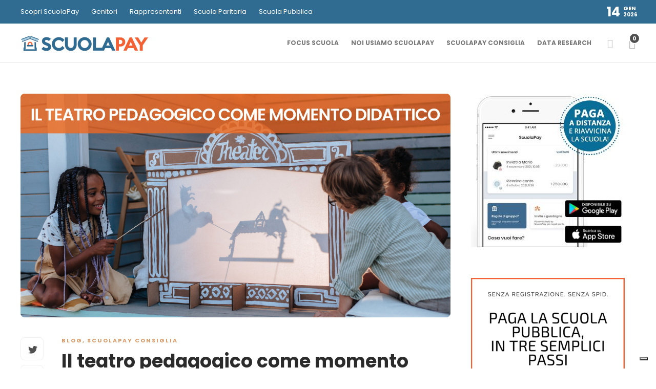

--- FILE ---
content_type: text/html; charset=UTF-8
request_url: https://academy.scuolapay.it/2021/12/02/teatro-pedagogico-per-didattica/
body_size: 29812
content:
<!DOCTYPE html>
<html lang="it-IT" prefix="og: https://ogp.me/ns#">
<head>
	<meta charset="UTF-8">
			<meta name="viewport" content="width=device-width, initial-scale=1">
			<style>img:is([sizes="auto" i], [sizes^="auto," i]) { contain-intrinsic-size: 3000px 1500px }</style>
	
<!-- Google Tag Manager for WordPress by gtm4wp.com -->
<script data-cfasync="false" data-pagespeed-no-defer>
	var gtm4wp_datalayer_name = "dataLayer";
	var dataLayer = dataLayer || [];
</script>
<!-- End Google Tag Manager for WordPress by gtm4wp.com -->
<!-- Ottimizzazione per i motori di ricerca di Rank Math - https://rankmath.com/ -->
<title>Il teatro pedagogico come momento didattico - ScuolaPay</title>
<meta name="description" content="Il teatro pedagogico aiuta i ragazzi nella crescita privilegiando lo sviluppo dell&#039;emotività, l&#039;analisi della realtà e la socialità."/>
<meta name="robots" content="follow, index, max-snippet:-1, max-video-preview:-1, max-image-preview:large"/>
<link rel="canonical" href="https://academy.scuolapay.it/2021/12/02/teatro-pedagogico-per-didattica/" />
<meta property="og:locale" content="it_IT" />
<meta property="og:type" content="article" />
<meta property="og:title" content="Il teatro pedagogico come momento didattico - ScuolaPay" />
<meta property="og:description" content="Il teatro pedagogico aiuta i ragazzi nella crescita privilegiando lo sviluppo dell&#039;emotività, l&#039;analisi della realtà e la socialità." />
<meta property="og:url" content="https://academy.scuolapay.it/2021/12/02/teatro-pedagogico-per-didattica/" />
<meta property="og:site_name" content="ScuolaPay Academy" />
<meta property="article:publisher" content="https://www.facebook.com/ScuolaPay/" />
<meta property="article:tag" content="teatro-pedagocico" />
<meta property="article:section" content="Blog" />
<meta property="og:updated_time" content="2022-03-18T15:23:24+01:00" />
<meta property="og:image" content="https://academy.scuolapay.it/wp-content/uploads/2021/11/teatro_pedagogico_come_momento_didattico-1024x533.jpg" />
<meta property="og:image:secure_url" content="https://academy.scuolapay.it/wp-content/uploads/2021/11/teatro_pedagogico_come_momento_didattico-1024x533.jpg" />
<meta property="og:image:width" content="1024" />
<meta property="og:image:height" content="533" />
<meta property="og:image:alt" content="teatro pedagogico" />
<meta property="og:image:type" content="image/jpeg" />
<meta property="article:published_time" content="2021-12-02T11:00:00+01:00" />
<meta property="article:modified_time" content="2022-03-18T15:23:24+01:00" />
<meta name="twitter:card" content="summary_large_image" />
<meta name="twitter:title" content="Il teatro pedagogico come momento didattico - ScuolaPay" />
<meta name="twitter:description" content="Il teatro pedagogico aiuta i ragazzi nella crescita privilegiando lo sviluppo dell&#039;emotività, l&#039;analisi della realtà e la socialità." />
<meta name="twitter:image" content="https://academy.scuolapay.it/wp-content/uploads/2021/11/teatro_pedagogico_come_momento_didattico-1024x533.jpg" />
<meta name="twitter:label1" content="Scritto da" />
<meta name="twitter:data1" content="ScuolaPay Team" />
<meta name="twitter:label2" content="Tempo di lettura" />
<meta name="twitter:data2" content="3 minuti" />
<!-- /Rank Math WordPress SEO plugin -->

<link rel="amphtml" href="https://academy.scuolapay.it/2021/12/02/teatro-pedagogico-per-didattica/amp/" /><meta name="generator" content="AMP for WP 1.1.6.1"/><link rel='dns-prefetch' href='//cdn.iubenda.com' />
<link rel='dns-prefetch' href='//www.googletagmanager.com' />
<link rel='dns-prefetch' href='//use.fontawesome.com' />
<link rel='dns-prefetch' href='//fonts.googleapis.com' />
<link rel='preconnect' href='https://fonts.gstatic.com' crossorigin />
<link rel="alternate" type="application/rss+xml" title="ScuolaPay Academy &raquo; Feed" href="https://academy.scuolapay.it/feed/" />
<link rel="alternate" type="application/rss+xml" title="ScuolaPay Academy &raquo; Feed dei commenti" href="https://academy.scuolapay.it/comments/feed/" />
<link rel="alternate" type="application/rss+xml" title="ScuolaPay Academy &raquo; Il teatro pedagogico come momento didattico Feed dei commenti" href="https://academy.scuolapay.it/2021/12/02/teatro-pedagogico-per-didattica/feed/" />
<script type="text/javascript">
/* <![CDATA[ */
window._wpemojiSettings = {"baseUrl":"https:\/\/s.w.org\/images\/core\/emoji\/16.0.1\/72x72\/","ext":".png","svgUrl":"https:\/\/s.w.org\/images\/core\/emoji\/16.0.1\/svg\/","svgExt":".svg","source":{"concatemoji":"https:\/\/academy.scuolapay.it\/wp-includes\/js\/wp-emoji-release.min.js?ver=6.8.3"}};
/*! This file is auto-generated */
!function(s,n){var o,i,e;function c(e){try{var t={supportTests:e,timestamp:(new Date).valueOf()};sessionStorage.setItem(o,JSON.stringify(t))}catch(e){}}function p(e,t,n){e.clearRect(0,0,e.canvas.width,e.canvas.height),e.fillText(t,0,0);var t=new Uint32Array(e.getImageData(0,0,e.canvas.width,e.canvas.height).data),a=(e.clearRect(0,0,e.canvas.width,e.canvas.height),e.fillText(n,0,0),new Uint32Array(e.getImageData(0,0,e.canvas.width,e.canvas.height).data));return t.every(function(e,t){return e===a[t]})}function u(e,t){e.clearRect(0,0,e.canvas.width,e.canvas.height),e.fillText(t,0,0);for(var n=e.getImageData(16,16,1,1),a=0;a<n.data.length;a++)if(0!==n.data[a])return!1;return!0}function f(e,t,n,a){switch(t){case"flag":return n(e,"\ud83c\udff3\ufe0f\u200d\u26a7\ufe0f","\ud83c\udff3\ufe0f\u200b\u26a7\ufe0f")?!1:!n(e,"\ud83c\udde8\ud83c\uddf6","\ud83c\udde8\u200b\ud83c\uddf6")&&!n(e,"\ud83c\udff4\udb40\udc67\udb40\udc62\udb40\udc65\udb40\udc6e\udb40\udc67\udb40\udc7f","\ud83c\udff4\u200b\udb40\udc67\u200b\udb40\udc62\u200b\udb40\udc65\u200b\udb40\udc6e\u200b\udb40\udc67\u200b\udb40\udc7f");case"emoji":return!a(e,"\ud83e\udedf")}return!1}function g(e,t,n,a){var r="undefined"!=typeof WorkerGlobalScope&&self instanceof WorkerGlobalScope?new OffscreenCanvas(300,150):s.createElement("canvas"),o=r.getContext("2d",{willReadFrequently:!0}),i=(o.textBaseline="top",o.font="600 32px Arial",{});return e.forEach(function(e){i[e]=t(o,e,n,a)}),i}function t(e){var t=s.createElement("script");t.src=e,t.defer=!0,s.head.appendChild(t)}"undefined"!=typeof Promise&&(o="wpEmojiSettingsSupports",i=["flag","emoji"],n.supports={everything:!0,everythingExceptFlag:!0},e=new Promise(function(e){s.addEventListener("DOMContentLoaded",e,{once:!0})}),new Promise(function(t){var n=function(){try{var e=JSON.parse(sessionStorage.getItem(o));if("object"==typeof e&&"number"==typeof e.timestamp&&(new Date).valueOf()<e.timestamp+604800&&"object"==typeof e.supportTests)return e.supportTests}catch(e){}return null}();if(!n){if("undefined"!=typeof Worker&&"undefined"!=typeof OffscreenCanvas&&"undefined"!=typeof URL&&URL.createObjectURL&&"undefined"!=typeof Blob)try{var e="postMessage("+g.toString()+"("+[JSON.stringify(i),f.toString(),p.toString(),u.toString()].join(",")+"));",a=new Blob([e],{type:"text/javascript"}),r=new Worker(URL.createObjectURL(a),{name:"wpTestEmojiSupports"});return void(r.onmessage=function(e){c(n=e.data),r.terminate(),t(n)})}catch(e){}c(n=g(i,f,p,u))}t(n)}).then(function(e){for(var t in e)n.supports[t]=e[t],n.supports.everything=n.supports.everything&&n.supports[t],"flag"!==t&&(n.supports.everythingExceptFlag=n.supports.everythingExceptFlag&&n.supports[t]);n.supports.everythingExceptFlag=n.supports.everythingExceptFlag&&!n.supports.flag,n.DOMReady=!1,n.readyCallback=function(){n.DOMReady=!0}}).then(function(){return e}).then(function(){var e;n.supports.everything||(n.readyCallback(),(e=n.source||{}).concatemoji?t(e.concatemoji):e.wpemoji&&e.twemoji&&(t(e.twemoji),t(e.wpemoji)))}))}((window,document),window._wpemojiSettings);
/* ]]> */
</script>

<style id='cf-frontend-style-inline-css' type='text/css'>
@font-face {
	font-family: 'ScuolaPay';
	font-weight: 400;
	font-display: auto;
	src: url('https://academy.scuolapay.it/wp-content/uploads/2019/10/scuolapay.woff') format('woff'),
		url('https://academy.scuolapay.it/wp-content/uploads/2019/10/scuolapay.ttf') format('truetype'),
		url('https://academy.scuolapay.it/wp-content/uploads/2019/10/scuolapay.eot?#iefix') format('embedded-opentype');
}
@font-face {
	font-family: 'ScuolaPay';
	font-weight: 400;
	font-display: auto;
	src: url('https://academy.scuolapay.it/wp-content/uploads/2019/10/scuolapay.woff') format('woff'),
		url('https://academy.scuolapay.it/wp-content/uploads/2019/10/scuolapay.ttf') format('truetype'),
		url('https://academy.scuolapay.it/wp-content/uploads/2019/10/scuolapay.eot?#iefix') format('embedded-opentype');
}
</style>
<style id='wp-emoji-styles-inline-css' type='text/css'>

	img.wp-smiley, img.emoji {
		display: inline !important;
		border: none !important;
		box-shadow: none !important;
		height: 1em !important;
		width: 1em !important;
		margin: 0 0.07em !important;
		vertical-align: -0.1em !important;
		background: none !important;
		padding: 0 !important;
	}
</style>
<style id='classic-theme-styles-inline-css' type='text/css'>
/*! This file is auto-generated */
.wp-block-button__link{color:#fff;background-color:#32373c;border-radius:9999px;box-shadow:none;text-decoration:none;padding:calc(.667em + 2px) calc(1.333em + 2px);font-size:1.125em}.wp-block-file__button{background:#32373c;color:#fff;text-decoration:none}
</style>
<style id='pdfemb-pdf-embedder-viewer-style-inline-css' type='text/css'>
.wp-block-pdfemb-pdf-embedder-viewer{max-width:none}

</style>
<style id='font-awesome-svg-styles-default-inline-css' type='text/css'>
.svg-inline--fa {
  display: inline-block;
  height: 1em;
  overflow: visible;
  vertical-align: -.125em;
}
</style>
<link rel='stylesheet' id='font-awesome-svg-styles-css' href='https://academy.scuolapay.it/wp-content/uploads/font-awesome/v5.15.4/css/svg-with-js.css' type='text/css' media='all' />
<style id='font-awesome-svg-styles-inline-css' type='text/css'>
   .wp-block-font-awesome-icon svg::before,
   .wp-rich-text-font-awesome-icon svg::before {content: unset;}
</style>
<style id='global-styles-inline-css' type='text/css'>
:root{--wp--preset--aspect-ratio--square: 1;--wp--preset--aspect-ratio--4-3: 4/3;--wp--preset--aspect-ratio--3-4: 3/4;--wp--preset--aspect-ratio--3-2: 3/2;--wp--preset--aspect-ratio--2-3: 2/3;--wp--preset--aspect-ratio--16-9: 16/9;--wp--preset--aspect-ratio--9-16: 9/16;--wp--preset--color--black: #000000;--wp--preset--color--cyan-bluish-gray: #abb8c3;--wp--preset--color--white: #ffffff;--wp--preset--color--pale-pink: #f78da7;--wp--preset--color--vivid-red: #cf2e2e;--wp--preset--color--luminous-vivid-orange: #ff6900;--wp--preset--color--luminous-vivid-amber: #fcb900;--wp--preset--color--light-green-cyan: #7bdcb5;--wp--preset--color--vivid-green-cyan: #00d084;--wp--preset--color--pale-cyan-blue: #8ed1fc;--wp--preset--color--vivid-cyan-blue: #0693e3;--wp--preset--color--vivid-purple: #9b51e0;--wp--preset--gradient--vivid-cyan-blue-to-vivid-purple: linear-gradient(135deg,rgba(6,147,227,1) 0%,rgb(155,81,224) 100%);--wp--preset--gradient--light-green-cyan-to-vivid-green-cyan: linear-gradient(135deg,rgb(122,220,180) 0%,rgb(0,208,130) 100%);--wp--preset--gradient--luminous-vivid-amber-to-luminous-vivid-orange: linear-gradient(135deg,rgba(252,185,0,1) 0%,rgba(255,105,0,1) 100%);--wp--preset--gradient--luminous-vivid-orange-to-vivid-red: linear-gradient(135deg,rgba(255,105,0,1) 0%,rgb(207,46,46) 100%);--wp--preset--gradient--very-light-gray-to-cyan-bluish-gray: linear-gradient(135deg,rgb(238,238,238) 0%,rgb(169,184,195) 100%);--wp--preset--gradient--cool-to-warm-spectrum: linear-gradient(135deg,rgb(74,234,220) 0%,rgb(151,120,209) 20%,rgb(207,42,186) 40%,rgb(238,44,130) 60%,rgb(251,105,98) 80%,rgb(254,248,76) 100%);--wp--preset--gradient--blush-light-purple: linear-gradient(135deg,rgb(255,206,236) 0%,rgb(152,150,240) 100%);--wp--preset--gradient--blush-bordeaux: linear-gradient(135deg,rgb(254,205,165) 0%,rgb(254,45,45) 50%,rgb(107,0,62) 100%);--wp--preset--gradient--luminous-dusk: linear-gradient(135deg,rgb(255,203,112) 0%,rgb(199,81,192) 50%,rgb(65,88,208) 100%);--wp--preset--gradient--pale-ocean: linear-gradient(135deg,rgb(255,245,203) 0%,rgb(182,227,212) 50%,rgb(51,167,181) 100%);--wp--preset--gradient--electric-grass: linear-gradient(135deg,rgb(202,248,128) 0%,rgb(113,206,126) 100%);--wp--preset--gradient--midnight: linear-gradient(135deg,rgb(2,3,129) 0%,rgb(40,116,252) 100%);--wp--preset--font-size--small: 13px;--wp--preset--font-size--medium: 20px;--wp--preset--font-size--large: 36px;--wp--preset--font-size--x-large: 42px;--wp--preset--spacing--20: 0.44rem;--wp--preset--spacing--30: 0.67rem;--wp--preset--spacing--40: 1rem;--wp--preset--spacing--50: 1.5rem;--wp--preset--spacing--60: 2.25rem;--wp--preset--spacing--70: 3.38rem;--wp--preset--spacing--80: 5.06rem;--wp--preset--shadow--natural: 6px 6px 9px rgba(0, 0, 0, 0.2);--wp--preset--shadow--deep: 12px 12px 50px rgba(0, 0, 0, 0.4);--wp--preset--shadow--sharp: 6px 6px 0px rgba(0, 0, 0, 0.2);--wp--preset--shadow--outlined: 6px 6px 0px -3px rgba(255, 255, 255, 1), 6px 6px rgba(0, 0, 0, 1);--wp--preset--shadow--crisp: 6px 6px 0px rgba(0, 0, 0, 1);}:where(.is-layout-flex){gap: 0.5em;}:where(.is-layout-grid){gap: 0.5em;}body .is-layout-flex{display: flex;}.is-layout-flex{flex-wrap: wrap;align-items: center;}.is-layout-flex > :is(*, div){margin: 0;}body .is-layout-grid{display: grid;}.is-layout-grid > :is(*, div){margin: 0;}:where(.wp-block-columns.is-layout-flex){gap: 2em;}:where(.wp-block-columns.is-layout-grid){gap: 2em;}:where(.wp-block-post-template.is-layout-flex){gap: 1.25em;}:where(.wp-block-post-template.is-layout-grid){gap: 1.25em;}.has-black-color{color: var(--wp--preset--color--black) !important;}.has-cyan-bluish-gray-color{color: var(--wp--preset--color--cyan-bluish-gray) !important;}.has-white-color{color: var(--wp--preset--color--white) !important;}.has-pale-pink-color{color: var(--wp--preset--color--pale-pink) !important;}.has-vivid-red-color{color: var(--wp--preset--color--vivid-red) !important;}.has-luminous-vivid-orange-color{color: var(--wp--preset--color--luminous-vivid-orange) !important;}.has-luminous-vivid-amber-color{color: var(--wp--preset--color--luminous-vivid-amber) !important;}.has-light-green-cyan-color{color: var(--wp--preset--color--light-green-cyan) !important;}.has-vivid-green-cyan-color{color: var(--wp--preset--color--vivid-green-cyan) !important;}.has-pale-cyan-blue-color{color: var(--wp--preset--color--pale-cyan-blue) !important;}.has-vivid-cyan-blue-color{color: var(--wp--preset--color--vivid-cyan-blue) !important;}.has-vivid-purple-color{color: var(--wp--preset--color--vivid-purple) !important;}.has-black-background-color{background-color: var(--wp--preset--color--black) !important;}.has-cyan-bluish-gray-background-color{background-color: var(--wp--preset--color--cyan-bluish-gray) !important;}.has-white-background-color{background-color: var(--wp--preset--color--white) !important;}.has-pale-pink-background-color{background-color: var(--wp--preset--color--pale-pink) !important;}.has-vivid-red-background-color{background-color: var(--wp--preset--color--vivid-red) !important;}.has-luminous-vivid-orange-background-color{background-color: var(--wp--preset--color--luminous-vivid-orange) !important;}.has-luminous-vivid-amber-background-color{background-color: var(--wp--preset--color--luminous-vivid-amber) !important;}.has-light-green-cyan-background-color{background-color: var(--wp--preset--color--light-green-cyan) !important;}.has-vivid-green-cyan-background-color{background-color: var(--wp--preset--color--vivid-green-cyan) !important;}.has-pale-cyan-blue-background-color{background-color: var(--wp--preset--color--pale-cyan-blue) !important;}.has-vivid-cyan-blue-background-color{background-color: var(--wp--preset--color--vivid-cyan-blue) !important;}.has-vivid-purple-background-color{background-color: var(--wp--preset--color--vivid-purple) !important;}.has-black-border-color{border-color: var(--wp--preset--color--black) !important;}.has-cyan-bluish-gray-border-color{border-color: var(--wp--preset--color--cyan-bluish-gray) !important;}.has-white-border-color{border-color: var(--wp--preset--color--white) !important;}.has-pale-pink-border-color{border-color: var(--wp--preset--color--pale-pink) !important;}.has-vivid-red-border-color{border-color: var(--wp--preset--color--vivid-red) !important;}.has-luminous-vivid-orange-border-color{border-color: var(--wp--preset--color--luminous-vivid-orange) !important;}.has-luminous-vivid-amber-border-color{border-color: var(--wp--preset--color--luminous-vivid-amber) !important;}.has-light-green-cyan-border-color{border-color: var(--wp--preset--color--light-green-cyan) !important;}.has-vivid-green-cyan-border-color{border-color: var(--wp--preset--color--vivid-green-cyan) !important;}.has-pale-cyan-blue-border-color{border-color: var(--wp--preset--color--pale-cyan-blue) !important;}.has-vivid-cyan-blue-border-color{border-color: var(--wp--preset--color--vivid-cyan-blue) !important;}.has-vivid-purple-border-color{border-color: var(--wp--preset--color--vivid-purple) !important;}.has-vivid-cyan-blue-to-vivid-purple-gradient-background{background: var(--wp--preset--gradient--vivid-cyan-blue-to-vivid-purple) !important;}.has-light-green-cyan-to-vivid-green-cyan-gradient-background{background: var(--wp--preset--gradient--light-green-cyan-to-vivid-green-cyan) !important;}.has-luminous-vivid-amber-to-luminous-vivid-orange-gradient-background{background: var(--wp--preset--gradient--luminous-vivid-amber-to-luminous-vivid-orange) !important;}.has-luminous-vivid-orange-to-vivid-red-gradient-background{background: var(--wp--preset--gradient--luminous-vivid-orange-to-vivid-red) !important;}.has-very-light-gray-to-cyan-bluish-gray-gradient-background{background: var(--wp--preset--gradient--very-light-gray-to-cyan-bluish-gray) !important;}.has-cool-to-warm-spectrum-gradient-background{background: var(--wp--preset--gradient--cool-to-warm-spectrum) !important;}.has-blush-light-purple-gradient-background{background: var(--wp--preset--gradient--blush-light-purple) !important;}.has-blush-bordeaux-gradient-background{background: var(--wp--preset--gradient--blush-bordeaux) !important;}.has-luminous-dusk-gradient-background{background: var(--wp--preset--gradient--luminous-dusk) !important;}.has-pale-ocean-gradient-background{background: var(--wp--preset--gradient--pale-ocean) !important;}.has-electric-grass-gradient-background{background: var(--wp--preset--gradient--electric-grass) !important;}.has-midnight-gradient-background{background: var(--wp--preset--gradient--midnight) !important;}.has-small-font-size{font-size: var(--wp--preset--font-size--small) !important;}.has-medium-font-size{font-size: var(--wp--preset--font-size--medium) !important;}.has-large-font-size{font-size: var(--wp--preset--font-size--large) !important;}.has-x-large-font-size{font-size: var(--wp--preset--font-size--x-large) !important;}
:where(.wp-block-post-template.is-layout-flex){gap: 1.25em;}:where(.wp-block-post-template.is-layout-grid){gap: 1.25em;}
:where(.wp-block-columns.is-layout-flex){gap: 2em;}:where(.wp-block-columns.is-layout-grid){gap: 2em;}
:root :where(.wp-block-pullquote){font-size: 1.5em;line-height: 1.6;}
</style>
<link rel='stylesheet' id='font-awesome-css' href='https://academy.scuolapay.it/wp-content/plugins/elementor/assets/lib/font-awesome/css/font-awesome.min.css?ver=4.7.0' type='text/css' media='all' />
<link rel='stylesheet' id='builder-press-ionicons-css' href='https://academy.scuolapay.it/wp-content/plugins/builderpress//assets/css/fonts/ionicons.css?ver=6.8.3' type='text/css' media='all' />
<link rel='stylesheet' id='builderpress-fontend-css' href='https://academy.scuolapay.it/wp-content/plugins/builderpress/assets/css/builderpress.css?ver=1.2.3' type='text/css' media='all' />
<link rel='stylesheet' id='widg-public-styles-css' href='https://academy.scuolapay.it/wp-content/plugins/echo-widgets/css/public-styles.min.css?ver=1.8.3' type='text/css' media='all' />
<link rel='stylesheet' id='dashicons-css' href='https://academy.scuolapay.it/wp-includes/css/dashicons.min.css?ver=6.8.3' type='text/css' media='all' />
<link rel='stylesheet' id='wp-jquery-ui-dialog-css' href='https://academy.scuolapay.it/wp-includes/css/jquery-ui-dialog.min.css?ver=6.8.3' type='text/css' media='all' />
<link rel='stylesheet' id='font-awesome-official-css' href='https://use.fontawesome.com/releases/v5.15.4/css/all.css' type='text/css' media='all' integrity="sha384-DyZ88mC6Up2uqS4h/KRgHuoeGwBcD4Ng9SiP4dIRy0EXTlnuz47vAwmeGwVChigm" crossorigin="anonymous" />
<link rel='stylesheet' id='fancybox-css' href='https://academy.scuolapay.it/wp-content/plugins/easy-fancybox/fancybox/1.5.4/jquery.fancybox.min.css?ver=6.8.3' type='text/css' media='screen' />
<style id='fancybox-inline-css' type='text/css'>
#fancybox-outer{background:#ffffff}#fancybox-content{background:#ffffff;border-color:#ffffff;color:#000000;}#fancybox-title,#fancybox-title-float-main{color:#fff}
</style>
<link rel='stylesheet' id='builder-press-slick-css' href='https://academy.scuolapay.it/wp-content/plugins/builderpress/assets/libs/slick/slick.css?ver=1.8.1' type='text/css' media='all' />
<link rel='stylesheet' id='wp-featherlight-css' href='https://academy.scuolapay.it/wp-content/plugins/wp-featherlight/css/wp-featherlight.min.css?ver=1.3.4' type='text/css' media='all' />
<link rel='stylesheet' id='bootstrap-css' href='https://academy.scuolapay.it/wp-content/themes/gillion/css/plugins/bootstrap.min.css?ver=3.3.4' type='text/css' media='all' />
<link rel='stylesheet' id='gillion-plugins-css' href='https://academy.scuolapay.it/wp-content/themes/gillion/css/plugins.css?ver=6.8.3' type='text/css' media='all' />
<link rel='stylesheet' id='gillion-styles-css' href='https://academy.scuolapay.it/wp-content/themes/gillion/style.css?ver=6.8.3' type='text/css' media='all' />
<link rel='stylesheet' id='gillion-responsive-css' href='https://academy.scuolapay.it/wp-content/themes/gillion/css/responsive.css?ver=6.8.3' type='text/css' media='all' />
<style id='gillion-responsive-inline-css' type='text/css'>
@media (min-width: 1250px) {.container { max-width: 1200px!important;min-width: 1200px!important; width: 1200px!important;}/* Elementor Page Builder */.elementor-section-boxed.elementor-top-section > .elementor-container { width: 1200px;min-width: auto;max-width: 100%; }.elementor-section-boxed.elementor-top-section > .elementor-container .elementor-section > .elementor-container {width: 100%;}} 



body {}@media screen and (max-width: 767px){ .sh-header-mobile-navigation .header-logo img { height: auto !important; }}
</style>
<link rel='stylesheet' id='gillion-theme-settings-css' href='https://academy.scuolapay.it/wp-content/uploads/gillion-dynamic-styles.css?ver=707304594' type='text/css' media='all' />
<link rel='stylesheet' id='plyr-css' href='https://academy.scuolapay.it/wp-content/themes/gillion/css/plugins/plyr.css?ver=6.8.3' type='text/css' media='all' />
<link rel='stylesheet' id='gillion-default-fonts-css' href='https://fonts.googleapis.com/css?family=Montserrat%3A300%2C400%2C400i%2C700%7COpen+Sans%3A300%2C400%2C400i%2C700&#038;ver=6.8.3' type='text/css' media='all' />
<link rel='stylesheet' id='elementor-icons-css' href='https://academy.scuolapay.it/wp-content/plugins/elementor/assets/lib/eicons/css/elementor-icons.min.css?ver=5.43.0' type='text/css' media='all' />
<link rel='stylesheet' id='elementor-frontend-css' href='https://academy.scuolapay.it/wp-content/plugins/elementor/assets/css/frontend.min.css?ver=3.31.5' type='text/css' media='all' />
<link rel='stylesheet' id='elementor-post-3269-css' href='https://academy.scuolapay.it/wp-content/uploads/elementor/css/post-3269.css?ver=1767524345' type='text/css' media='all' />
<link rel='stylesheet' id='widget-heading-css' href='https://academy.scuolapay.it/wp-content/plugins/elementor/assets/css/widget-heading.min.css?ver=3.31.5' type='text/css' media='all' />
<link rel='stylesheet' id='widget-image-css' href='https://academy.scuolapay.it/wp-content/plugins/elementor/assets/css/widget-image.min.css?ver=3.31.5' type='text/css' media='all' />
<link rel='stylesheet' id='gillion-child-style-css' href='https://academy.scuolapay.it/wp-content/themes/gillion-child/style.css?ver=6.8.3' type='text/css' media='all' />
<link rel="preload" as="style" href="https://fonts.googleapis.com/css?family=Poppins:400,700&#038;display=swap&#038;ver=1758097491" /><link rel="stylesheet" href="https://fonts.googleapis.com/css?family=Poppins:400,700&#038;display=swap&#038;ver=1758097491" media="print" onload="this.media='all'"><noscript><link rel="stylesheet" href="https://fonts.googleapis.com/css?family=Poppins:400,700&#038;display=swap&#038;ver=1758097491" /></noscript><link rel='stylesheet' id='sib-front-css-css' href='https://academy.scuolapay.it/wp-content/plugins/mailin/css/mailin-front.css?ver=6.8.3' type='text/css' media='all' />
<link rel='stylesheet' id='font-awesome-official-v4shim-css' href='https://use.fontawesome.com/releases/v5.15.4/css/v4-shims.css' type='text/css' media='all' integrity="sha384-Vq76wejb3QJM4nDatBa5rUOve+9gkegsjCebvV/9fvXlGWo4HCMR4cJZjjcF6Viv" crossorigin="anonymous" />
<style id='font-awesome-official-v4shim-inline-css' type='text/css'>
@font-face {
font-family: "FontAwesome";
font-display: block;
src: url("https://use.fontawesome.com/releases/v5.15.4/webfonts/fa-brands-400.eot"),
		url("https://use.fontawesome.com/releases/v5.15.4/webfonts/fa-brands-400.eot?#iefix") format("embedded-opentype"),
		url("https://use.fontawesome.com/releases/v5.15.4/webfonts/fa-brands-400.woff2") format("woff2"),
		url("https://use.fontawesome.com/releases/v5.15.4/webfonts/fa-brands-400.woff") format("woff"),
		url("https://use.fontawesome.com/releases/v5.15.4/webfonts/fa-brands-400.ttf") format("truetype"),
		url("https://use.fontawesome.com/releases/v5.15.4/webfonts/fa-brands-400.svg#fontawesome") format("svg");
}

@font-face {
font-family: "FontAwesome";
font-display: block;
src: url("https://use.fontawesome.com/releases/v5.15.4/webfonts/fa-solid-900.eot"),
		url("https://use.fontawesome.com/releases/v5.15.4/webfonts/fa-solid-900.eot?#iefix") format("embedded-opentype"),
		url("https://use.fontawesome.com/releases/v5.15.4/webfonts/fa-solid-900.woff2") format("woff2"),
		url("https://use.fontawesome.com/releases/v5.15.4/webfonts/fa-solid-900.woff") format("woff"),
		url("https://use.fontawesome.com/releases/v5.15.4/webfonts/fa-solid-900.ttf") format("truetype"),
		url("https://use.fontawesome.com/releases/v5.15.4/webfonts/fa-solid-900.svg#fontawesome") format("svg");
}

@font-face {
font-family: "FontAwesome";
font-display: block;
src: url("https://use.fontawesome.com/releases/v5.15.4/webfonts/fa-regular-400.eot"),
		url("https://use.fontawesome.com/releases/v5.15.4/webfonts/fa-regular-400.eot?#iefix") format("embedded-opentype"),
		url("https://use.fontawesome.com/releases/v5.15.4/webfonts/fa-regular-400.woff2") format("woff2"),
		url("https://use.fontawesome.com/releases/v5.15.4/webfonts/fa-regular-400.woff") format("woff"),
		url("https://use.fontawesome.com/releases/v5.15.4/webfonts/fa-regular-400.ttf") format("truetype"),
		url("https://use.fontawesome.com/releases/v5.15.4/webfonts/fa-regular-400.svg#fontawesome") format("svg");
unicode-range: U+F004-F005,U+F007,U+F017,U+F022,U+F024,U+F02E,U+F03E,U+F044,U+F057-F059,U+F06E,U+F070,U+F075,U+F07B-F07C,U+F080,U+F086,U+F089,U+F094,U+F09D,U+F0A0,U+F0A4-F0A7,U+F0C5,U+F0C7-F0C8,U+F0E0,U+F0EB,U+F0F3,U+F0F8,U+F0FE,U+F111,U+F118-F11A,U+F11C,U+F133,U+F144,U+F146,U+F14A,U+F14D-F14E,U+F150-F152,U+F15B-F15C,U+F164-F165,U+F185-F186,U+F191-F192,U+F1AD,U+F1C1-F1C9,U+F1CD,U+F1D8,U+F1E3,U+F1EA,U+F1F6,U+F1F9,U+F20A,U+F247-F249,U+F24D,U+F254-F25B,U+F25D,U+F267,U+F271-F274,U+F279,U+F28B,U+F28D,U+F2B5-F2B6,U+F2B9,U+F2BB,U+F2BD,U+F2C1-F2C2,U+F2D0,U+F2D2,U+F2DC,U+F2ED,U+F328,U+F358-F35B,U+F3A5,U+F3D1,U+F410,U+F4AD;
}
</style>
<link rel='stylesheet' id='elementor-gf-local-poppins-css' href='https://academy.scuolapay.it/wp-content/uploads/elementor/google-fonts/css/poppins.css?ver=1748427011' type='text/css' media='all' />

<script  type="text/javascript" class=" _iub_cs_skip" type="text/javascript" id="iubenda-head-inline-scripts-0">
/* <![CDATA[ */

var _iub = _iub || [];
_iub.csConfiguration = {"consentOnContinuedBrowsing":false,"enableTcf":true,"floatingPreferencesButtonDisplay":"bottom-right","invalidateConsentWithoutLog":true,"perPurposeConsent":true,"siteId":2832341,"tcfPurposes":{"1":true,"2":"consent_only","3":"consent_only","4":"consent_only","5":"consent_only","6":"consent_only","7":"consent_only","8":"consent_only","9":"consent_only","10":"consent_only"},"whitelabel":false,"cookiePolicyId":13333773,"lang":"it", "banner":{ "acceptButtonDisplay":true,"closeButtonDisplay":false,"customizeButtonDisplay":true,"explicitWithdrawal":true,"listPurposes":true,"rejectButtonDisplay":true }};
/* ]]> */
</script>
<script  type="text/javascript" class=" _iub_cs_skip" type="text/javascript" src="//cdn.iubenda.com/cs/tcf/stub-v2.js?ver=3.12.4" id="iubenda-head-scripts-0-js"></script>
<script  type="text/javascript" class=" _iub_cs_skip" type="text/javascript" src="//cdn.iubenda.com/cs/tcf/safe-tcf-v2.js?ver=3.12.4" id="iubenda-head-scripts-1-js"></script>
<script  type="text/javascript" charset="UTF-8" async="" class=" _iub_cs_skip" type="text/javascript" src="//cdn.iubenda.com/cs/iubenda_cs.js?ver=3.12.4" id="iubenda-head-scripts-2-js"></script>
<script type="text/javascript" src="https://academy.scuolapay.it/wp-includes/js/jquery/jquery.min.js?ver=3.7.1" id="jquery-core-js"></script>
<script type="text/javascript" src="https://academy.scuolapay.it/wp-includes/js/jquery/jquery-migrate.min.js?ver=3.4.1" id="jquery-migrate-js"></script>
<script type="text/javascript" src="https://academy.scuolapay.it/wp-content/plugins/builderpress/assets/libs/slick/slick.min.js?ver=1.8.1" id="builder-press-slick-js"></script>
<script type="text/javascript" src="https://academy.scuolapay.it/wp-content/plugins/builderpress/assets/js/builderpress.js?ver=1.2.3" id="builderpress-fontend-js"></script>
<script type="text/javascript" src="https://academy.scuolapay.it/wp-includes/js/jquery/ui/core.min.js?ver=1.13.3" id="jquery-ui-core-js"></script>
<script type="text/javascript" src="https://academy.scuolapay.it/wp-includes/js/jquery/ui/mouse.min.js?ver=1.13.3" id="jquery-ui-mouse-js"></script>
<script type="text/javascript" src="https://academy.scuolapay.it/wp-includes/js/jquery/ui/resizable.min.js?ver=1.13.3" id="jquery-ui-resizable-js"></script>
<script type="text/javascript" src="https://academy.scuolapay.it/wp-includes/js/jquery/ui/draggable.min.js?ver=1.13.3" id="jquery-ui-draggable-js"></script>
<script type="text/javascript" src="https://academy.scuolapay.it/wp-includes/js/jquery/ui/controlgroup.min.js?ver=1.13.3" id="jquery-ui-controlgroup-js"></script>
<script type="text/javascript" src="https://academy.scuolapay.it/wp-includes/js/jquery/ui/checkboxradio.min.js?ver=1.13.3" id="jquery-ui-checkboxradio-js"></script>
<script type="text/javascript" src="https://academy.scuolapay.it/wp-includes/js/jquery/ui/button.min.js?ver=1.13.3" id="jquery-ui-button-js"></script>
<script type="text/javascript" src="https://academy.scuolapay.it/wp-includes/js/jquery/ui/dialog.min.js?ver=1.13.3" id="jquery-ui-dialog-js"></script>
<script type="text/javascript" src="https://academy.scuolapay.it/wp-includes/js/jquery/ui/effect.min.js?ver=1.13.3" id="jquery-effects-core-js"></script>
<script type="text/javascript" src="https://academy.scuolapay.it/wp-includes/js/jquery/ui/effect-bounce.min.js?ver=1.13.3" id="jquery-effects-bounce-js"></script>
<script type="text/javascript" id="widg-public-scripts-js-extra">
/* <![CDATA[ */
var widg_vars = {"msg_try_again":"Please try again later.","error_occurred":"Error occurred","not_saved":"Error occurred - configuration NOT saved.","unknown_error":"unknown error","reload_try_again":"Please reload the page and try again.","input_required":"Input is required","ajaxurl":"https:\/\/academy.scuolapay.it\/wp-admin\/admin-ajax.php"};
var widg_vars = {"msg_try_again":"Please try again later.","error_occurred":"Error occurred","not_saved":"Error occurred - configuration NOT saved.","unknown_error":"unknown error","reload_try_again":"Please reload the page and try again.","input_required":"Input is required","ajaxurl":"https:\/\/academy.scuolapay.it\/wp-admin\/admin-ajax.php"};
/* ]]> */
</script>
<script type="text/javascript" src="https://academy.scuolapay.it/wp-content/plugins/echo-widgets/js/public-scripts.min.js?ver=1.8.3" id="widg-public-scripts-js"></script>
<script type="text/javascript" src="https://academy.scuolapay.it/wp-content/themes/gillion/js/plugins.js?ver=6.8.3" id="gillion-plugins-js"></script>
<script type="text/javascript" id="gillion-scripts-js-extra">
/* <![CDATA[ */
var gillion_loadmore_posts = {"ajax_url":"https:\/\/academy.scuolapay.it\/wp-admin\/admin-ajax.php"};
var gillion = {"siteurl":"https:\/\/academy.scuolapay.it\/","loggedin":"","page_loader":"0","notice":"","header_animation_dropdown_delay":"1000","header_animation_dropdown":"easeOutQuint","header_animation_dropdown_speed":"300","lightbox_opacity":"0.88","lightbox_transition":"elastic","page_numbers_prev":"Previous","page_numbers_next":"Next","rtl_support":"","footer_parallax":"","social_share":"{\"twitter\":\"1\",\"facebook\":\"1\",\"linkedin\":\"1\",\"pinterest\":\"1\",\"whatsapp\":\"1\",\"messenger\":\"1\",\"telegram\":\"1\"}","text_show_all":"Show All","single_post_slider_parallax":"1"};
/* ]]> */
</script>
<script type="text/javascript" src="https://academy.scuolapay.it/wp-content/themes/gillion/js/scripts.js?ver=6.8.3" id="gillion-scripts-js"></script>
<script type="text/javascript" src="https://academy.scuolapay.it/wp-content/themes/gillion/js/plugins/plyr.min.js?ver=6.8.3" id="plyr-js"></script>

<!-- Snippet del tag Google (gtag.js) aggiunto da Site Kit -->
<!-- Snippet Google Analytics aggiunto da Site Kit -->
<script type="text/javascript" src="https://www.googletagmanager.com/gtag/js?id=GT-5D4HWJD" id="google_gtagjs-js" async></script>
<script type="text/javascript" id="google_gtagjs-js-after">
/* <![CDATA[ */
window.dataLayer = window.dataLayer || [];function gtag(){dataLayer.push(arguments);}
gtag("set","linker",{"domains":["academy.scuolapay.it"]});
gtag("js", new Date());
gtag("set", "developer_id.dZTNiMT", true);
gtag("config", "GT-5D4HWJD");
/* ]]> */
</script>
<script type="text/javascript" src="https://academy.scuolapay.it/wp-content/themes/gillion-child/js/scripts.js?ver=6.8.3" id="gillion-child-scripts-js"></script>
<script type="text/javascript" id="sib-front-js-js-extra">
/* <![CDATA[ */
var sibErrMsg = {"invalidMail":"Please fill out valid email address","requiredField":"Please fill out required fields","invalidDateFormat":"Please fill out valid date format","invalidSMSFormat":"Please fill out valid phone number"};
var ajax_sib_front_object = {"ajax_url":"https:\/\/academy.scuolapay.it\/wp-admin\/admin-ajax.php","ajax_nonce":"2abccd7202","flag_url":"https:\/\/academy.scuolapay.it\/wp-content\/plugins\/mailin\/img\/flags\/"};
/* ]]> */
</script>
<script type="text/javascript" src="https://academy.scuolapay.it/wp-content/plugins/mailin/js/mailin-front.js?ver=1757522086" id="sib-front-js-js"></script>
<link rel="https://api.w.org/" href="https://academy.scuolapay.it/wp-json/" /><link rel="alternate" title="JSON" type="application/json" href="https://academy.scuolapay.it/wp-json/wp/v2/posts/5231" /><link rel="EditURI" type="application/rsd+xml" title="RSD" href="https://academy.scuolapay.it/xmlrpc.php?rsd" />
<meta name="generator" content="WordPress 6.8.3" />
<link rel='shortlink' href='https://academy.scuolapay.it/?p=5231' />
<link rel="alternate" title="oEmbed (JSON)" type="application/json+oembed" href="https://academy.scuolapay.it/wp-json/oembed/1.0/embed?url=https%3A%2F%2Facademy.scuolapay.it%2F2021%2F12%2F02%2Fteatro-pedagogico-per-didattica%2F" />
<link rel="alternate" title="oEmbed (XML)" type="text/xml+oembed" href="https://academy.scuolapay.it/wp-json/oembed/1.0/embed?url=https%3A%2F%2Facademy.scuolapay.it%2F2021%2F12%2F02%2Fteatro-pedagogico-per-didattica%2F&#038;format=xml" />
<meta name="generator" content="Redux 4.5.7" /><style type='text/css'> .ae_data .elementor-editor-element-setting {
            display:none !important;
            }
            </style><meta name="generator" content="Site Kit by Google 1.161.0" />
<!-- Google Tag Manager for WordPress by gtm4wp.com -->
<!-- GTM Container placement set to automatic -->
<script data-cfasync="false" data-pagespeed-no-defer>
	var dataLayer_content = {"pagePostType":"post","pagePostType2":"single-post","pageCategory":["blog","scuolapay-consiglia"],"pageAttributes":["teatro-pedagocico"],"pagePostAuthor":"ScuolaPay Team"};
	dataLayer.push( dataLayer_content );
</script>
<script data-cfasync="false" data-pagespeed-no-defer>
(function(w,d,s,l,i){w[l]=w[l]||[];w[l].push({'gtm.start':
new Date().getTime(),event:'gtm.js'});var f=d.getElementsByTagName(s)[0],
j=d.createElement(s),dl=l!='dataLayer'?'&l='+l:'';j.async=true;j.src=
'//www.googletagmanager.com/gtm.js?id='+i+dl;f.parentNode.insertBefore(j,f);
})(window,document,'script','dataLayer','GTM-W47H8P8');
</script>
<!-- End Google Tag Manager for WordPress by gtm4wp.com --><meta name="generator" content="Elementor 3.31.5; features: additional_custom_breakpoints, e_element_cache; settings: css_print_method-external, google_font-enabled, font_display-auto">


<script type="application/ld+json" class="saswp-schema-markup-output">
[{"@context":"https:\/\/schema.org\/","@graph":[{"@context":"https:\/\/schema.org\/","@type":"SiteNavigationElement","@id":"https:\/\/academy.scuolapay.it#Men\u00f9 Principale","name":"Scopri ScuolaPay","url":"https:\/\/scuolapay.it\/"}]},

{"@context":"https:\/\/schema.org\/","@type":"BlogPosting","@id":"https:\/\/academy.scuolapay.it\/2021\/12\/02\/teatro-pedagogico-per-didattica\/#BlogPosting","url":"https:\/\/academy.scuolapay.it\/2021\/12\/02\/teatro-pedagogico-per-didattica\/","inLanguage":"it-IT","mainEntityOfPage":"https:\/\/academy.scuolapay.it\/2021\/12\/02\/teatro-pedagogico-per-didattica\/","headline":"Il teatro pedagogico come momento didattico - ScuolaPay","description":"Il teatro pedagogico aiuta i ragazzi nella crescita privilegiando lo sviluppo dell'emotivit\u00e0, l'analisi della realt\u00e0 e la socialit\u00e0.","articleBody":"Il teatro pedagogico nelle scuole sta assumendo sempre pi\u00f9 valore nello sviluppo dell\u2019emotivit\u00e0 del bambino. La pratica del teatro \u00e8, infatti, un\u2019attivit\u00e0 formativa fondamentale poich\u00e9 tende ad educare i ragazzi alla comunicazione, alla condivisione, alla riflessione e alla socializzazione.&nbsp;  Fare teatro per capire la realt\u00e0 Il teatro porta, per sua natura, a circoscrivere una porzione di realt\u00e0, riflettendo e analizzando tutti gli aspetti di un determinato racconto. Questa peculiarit\u00e0 di poter riflettere su ambiti specifici, lontani dal vissuto quotidiano dei ragazzi, sulla propria realt\u00e0 ed emotivit\u00e0 rendono lo strumento del teatro pedagogico un metodo polivalente e ad allo stesso modo efficace per portare i ragazzi a sviluppare l\u2019analisi ed il pensiero laterale. Scindere il proprio vissuto dal racconto aiuter\u00e0 i ragazzi a sviluppare il pensiero critico e la capacit\u00e0 di analisi in differenti contesti e situazioni.&nbsp;  Teatro nell\u2019antichit\u00e0 Si sostiene spesso che il teatro sia derivato da riti e cerimonie iniziatiche che avevano il compito di accompagnare i ragazzi nell\u2019et\u00e0 adulta. In qualche modo, quindi, il teatro ha sempre avuto a che fare con le relazioni fra generazioni e con l\u2019educazione sia a livello individuale che collettivo.  Il teatro pedagogico riesce, infatti, ad avere uno scopo formativo proprio per quel che riguarda la formazione del s\u00e9. Interagendo con storie verosimili o fantastiche gli alunni riescono ad analizzare in modo diverso i contesti e formulare analisi, ipotesi e rielaborazioni che non sarebbero semplici nella vita reale. Il teatro pedagogico \u00e8 quindi una palestra, un allenamento ad analizzare le situazioni sotto diverse prospettive, per trovare la propria interpretazione e la propria chiave di lettura.  Il confronto con gli altri    Il teatro pedagogico ha un grande valore di coesione con gli altri. Simulare la storia di qualcun altro libera spesso dalla timidezza ed ha un enorme beneficio sul senso di inibizione. Con le pratiche teatrali \u00e8 inoltre possibile favorire il superamento dei problemi che normalmente accompagnano la crescita come il cattivo rapporto con il corpo in mutamento e l\u2019eccessiva aggressivit\u00e0.  Il teatro pedagogico, inoltre, stimola le diverse forme di apprendimento, potenziando ed indirizzando energie creative ed alimentando al contempo il gusto estetico e artistico dei ragazzi. La pratica del teatro pedagogico merita quindi di essere considerata un momento didattico importante essendo un facilitatore dei rapporti interpersonali dei ragazzi con i loro coetanei e con il mondo adulto.  Teatro pedagogico ed espressivit\u00e0 Durante i momenti canonici di apprendimento ossia nella routine di materie canoniche della scuola l\u2019espressivit\u00e0 dei ragazzi non viene valorizzata. Di fatto, anche durante le interrogazioni si predilige uno stile piatto che non cambia al variare delle materie e che poco evidenzia e aiuta i ragazzi a trovare un loro modo di raccontare. La parola \u00e8 in questo caso svuotata di tutte le sue caratteristiche ed i ragazzi perdono di vista il valore reale delle parole e di quello che imparano. Spesso i nostri ragazzi studiano a memoria senza dare valore ai concetti e a quel che dicono , ripetendo come filastrocche i concetti che gli viene richiesto di imparare.  Il valore del teatro pedagogico \u00e8 in questo caso e ancora una volta fondamentale come strumento per poter effettivamente educare a parlare con consapevolezza, convinzione ed espressione, anche e soprattutto fuori della scena teatrale. ScenikaLab Importante in questo contesto il lavoro di ScenikaLab, un\u2019associazione che mira ad espandere la conoscenza e sviluppare il miglioramento personale ed interpersonale attraverso il teatro. ScenikaLab non si occupa di semplice &nbsp;\u201cteatro\u201d ma di teatro unito a strumenti pedagogici in grado di favorire la crescita personale e professionale. &nbsp;Il progetto, portato avanti da professionisti con competenze differenti e al tempo stesso complementari, che amano&nbsp;creare e diffondere valore, \u00e8 fra i progetti di teatro pedagogico pi\u00f9 interessanti del nostro paese.  I libri allo stesso modo del teatro possono aiutare i bambini, storia dopo storia, nel processo di crescita e formazione. Ne abbiamo parlato qui.","keywords":"teatro-pedagocico, ","datePublished":"2021-12-02T11:00:00+01:00","dateModified":"2022-03-18T15:23:24+01:00","author":{"@type":"Person","name":"ScuolaPay Team","url":"https:\/\/academy.scuolapay.it\/autore\/sobrave\/","sameAs":[],"image":{"@type":"ImageObject","url":"https:\/\/secure.gravatar.com\/avatar\/eeb4b5f8b554468e21676d8ad1c7a42a6535cb029a50fd41b940648b81d5a82c?s=96&d=mm&r=g","height":96,"width":96}},"editor":{"@type":"Person","name":"ScuolaPay Team","url":"https:\/\/academy.scuolapay.it\/autore\/sobrave\/","sameAs":[],"image":{"@type":"ImageObject","url":"https:\/\/secure.gravatar.com\/avatar\/eeb4b5f8b554468e21676d8ad1c7a42a6535cb029a50fd41b940648b81d5a82c?s=96&d=mm&r=g","height":96,"width":96}},"publisher":{"@type":"Organization","name":"ScuolaPay","url":"https:\/\/academy.scuolapay.it","logo":{"@type":"ImageObject","url":"https:\/\/academy.scuolapay.it\/wp-content\/uploads\/2019\/09\/ScuolaPay_logo_orizz_col.png","width":814,"height":100}},"image":[{"@type":"ImageObject","@id":"https:\/\/academy.scuolapay.it\/2021\/12\/02\/teatro-pedagogico-per-didattica\/#primaryimage","url":"https:\/\/academy.scuolapay.it\/wp-content\/uploads\/2021\/11\/teatro_pedagogico_come_momento_didattico-scaled.jpg","width":"2560","height":"1332"},{"@type":"ImageObject","url":"https:\/\/academy.scuolapay.it\/wp-content\/uploads\/2021\/11\/teatro_pedagogico_come_momento_didattico-scaled-1200x900.jpg","width":"1200","height":"900"},{"@type":"ImageObject","url":"https:\/\/academy.scuolapay.it\/wp-content\/uploads\/2021\/11\/teatro_pedagogico_come_momento_didattico-scaled-1200x675.jpg","width":"1200","height":"675"},{"@type":"ImageObject","url":"https:\/\/academy.scuolapay.it\/wp-content\/uploads\/2021\/11\/teatro_pedagogico_come_momento_didattico-scaled-1332x1332.jpg","width":"1332","height":"1332"},{"@type":"ImageObject","url":"https:\/\/academy.scuolapay.it\/wp-content\/uploads\/2021\/11\/teatro-pedagogico-come-momento-didattico-2-1024x683.jpeg","width":1024,"height":683,"caption":"Teatro pedagogico come momento didattico"}]}]
</script>

			<style>
				.e-con.e-parent:nth-of-type(n+4):not(.e-lazyloaded):not(.e-no-lazyload),
				.e-con.e-parent:nth-of-type(n+4):not(.e-lazyloaded):not(.e-no-lazyload) * {
					background-image: none !important;
				}
				@media screen and (max-height: 1024px) {
					.e-con.e-parent:nth-of-type(n+3):not(.e-lazyloaded):not(.e-no-lazyload),
					.e-con.e-parent:nth-of-type(n+3):not(.e-lazyloaded):not(.e-no-lazyload) * {
						background-image: none !important;
					}
				}
				@media screen and (max-height: 640px) {
					.e-con.e-parent:nth-of-type(n+2):not(.e-lazyloaded):not(.e-no-lazyload),
					.e-con.e-parent:nth-of-type(n+2):not(.e-lazyloaded):not(.e-no-lazyload) * {
						background-image: none !important;
					}
				}
			</style>
			<meta name="generator" content="Powered by WPBakery Page Builder - drag and drop page builder for WordPress."/>
<link rel="icon" href="https://academy.scuolapay.it/wp-content/uploads/2019/10/SCUOLAPAY-LOGO-NUOVO-150x150.png" sizes="32x32" />
<link rel="icon" href="https://academy.scuolapay.it/wp-content/uploads/2019/10/SCUOLAPAY-LOGO-NUOVO.png" sizes="192x192" />
<link rel="apple-touch-icon" href="https://academy.scuolapay.it/wp-content/uploads/2019/10/SCUOLAPAY-LOGO-NUOVO.png" />
<meta name="msapplication-TileImage" content="https://academy.scuolapay.it/wp-content/uploads/2019/10/SCUOLAPAY-LOGO-NUOVO.png" />
		<style type="text/css" id="wp-custom-css">
			.sh-section-tabs-style2 .sh-tabs-stying, .sh-section-tabs-style3 .sh-tabs-stying {
    display: none;
    padding-bottom: 16px;
}		</style>
		<style id="kirki-inline-styles"></style>            <script type="text/javascript">
                if (typeof ajaxurl === 'undefined') {
                    /* <![CDATA[ */
                    var ajaxurl = "https://academy.scuolapay.it/wp-admin/admin-ajax.php";
                    /* ]]> */
                }
            </script>
			<noscript><style> .wpb_animate_when_almost_visible { opacity: 1; }</style></noscript></head>
<body class="wp-singular post-template-default single single-post postid-5231 single-format-standard wp-theme-gillion wp-child-theme-gillion-child wp-featherlight-captions singular sh-body-header-sticky sh-bookmarks-style_title sh-title-style1 sh-section-tabs-style3 sh-carousel-style2 sh-carousel-position-bottom sh-post-categories-style1 sh-review-style2 sh-meta-order-bottom sh-instagram-widget-columns3 sh-categories-position-title sh-media-icon-style2 sh-wc-labels-off wpb-js-composer js-comp-ver-6.8.0 vc_responsive elementor-default elementor-kit-3269 elementor-page elementor-page-5231" >


<div class="sh-header-side">
	</div>
<div class="sh-header-side-overlay"></div>

	<div id="page-container" class="">
		
														<header class="primary-mobile">
						<div id="header-mobile" class="sh-header-mobile">
	<div class="sh-header-mobile-navigation">
		<div class="container">
			<div class="sh-table sh-header-mobile-table">
				<div class="sh-table-cell">

										<nav id="header-navigation-mobile" class="header-standard-position sh-header-mobile-navigation-left">
						<div class="sh-nav-container">
							<ul class="sh-nav">
								<li>
									<div class="sh-hamburger-menu sh-nav-dropdown">
					                	<span></span>
					                	<span></span>
					                	<span></span>
					                	<span></span>
					                </div>
								</li>
							</ul>
						</div>
					</nav>

				</div>
				<div class="sh-table-cell sh-header-logo-container">

										        <div class="header-logo">
            <a href="https://academy.scuolapay.it/" class="header-logo-container sh-table-small">
                <div class="sh-table-cell">

                    <img class="sh-standard-logo" src="https://academy.scuolapay.it/wp-content/uploads/2019/10/logo-scuolapay_250.png" alt="ScuolaPay Academy" height=&quot;31&quot; />
                    <img class="sh-sticky-logo" src="https://academy.scuolapay.it/wp-content/uploads/2019/10/logo-scuolapay_250.png" alt="ScuolaPay Academy" height=&quot;31&quot; />
                    <img class="sh-light-logo" src="https://academy.scuolapay.it/wp-content/uploads/2019/10/logo-scuolapay_250.png" alt="ScuolaPay Academy" height=&quot;31&quot; />

                </div>
            </a>
        </div>

    
				</div>
				<div class="sh-table-cell">

										<nav class="header-standard-position sh-header-mobile-navigation-right">
						<div class="sh-nav-container">
							<ul class="sh-nav">

																 <li class="menu-item menu-item-has-children sh-nav-readmore sh-nav-special"> <a href="https://academy.scuolapay.it/?read-it-later"> <div> <i class="ti-bookmark"></i> <span class="sh-read-later-total">0</span> </div> </a> </li> 
							</ul>
						</div>
					</nav>

				</div>
			</div>
		</div>
	</div>
	<nav class="sh-header-mobile-dropdown">
		<div class="container sh-nav-container">
			<ul class="sh-nav-mobile"></ul>
		</div>

		<div class="container sh-nav-container">
					</div>

					<div class="header-mobile-search">
				<div class="container sh-nav-container">
					<form role="search" method="get" class="header-mobile-form" action="https://academy.scuolapay.it/">
						<input class="header-mobile-form-input" type="text" placeholder="Search here.." value="" name="s" required />
						<button type="submit" class="header-mobile-form-submit">
							<i class="icon-magnifier"></i>
						</button>
					</form>
				</div>
			</div>
			</nav>
</div>
					</header>
					<header class="primary-desktop">
							<div class="sh-header-top">
		<div class="container">
			<div class="sh-table">

								<div class="sh-table-cell">
											<div class="sh-nav-container"><ul id="menu-menu-stick" class="sh-nav"><li id="menu-item-6662" class="menu-item menu-item-type-custom menu-item-object-custom menu-item-6662"><a href = "https://scuolapay.it/">Scopri ScuolaPay</a></li>
<li id="menu-item-6658" class="menu-item menu-item-type-custom menu-item-object-custom menu-item-6658"><a href = "https://scuolapay.it/genitori">Genitori</a></li>
<li id="menu-item-6659" class="menu-item menu-item-type-custom menu-item-object-custom menu-item-6659"><a href = "https://scuolapay.it/rappresentanti-di-classe">Rappresentanti</a></li>
<li id="menu-item-6660" class="menu-item menu-item-type-custom menu-item-object-custom menu-item-6660"><a href = "https://scuolapay.it/scuola-paritaria-pagamenti">Scuola Paritaria</a></li>
<li id="menu-item-6661" class="menu-item menu-item-type-custom menu-item-object-custom menu-item-6661"><a href = "https://scuolapay.it/scuola-pubblica-pagoinrete">Scuola Pubblica</a></li>
</ul></div>									</div>

								<div class="sh-table-cell">
					<div class="sh-header-top-meta">
						<div class="header-social-media">
							<div class="sh-clear"></div>						</div>
						<div class="sh-header-top-date">
							<span class="sh-header-top-date-day">14</span>
							<span class="sh-header-top-date-meta">
								<span class="sh-header-top-date-month">Gen</span>
								<span class="sh-header-top-date-year">2026</span>
							</span>
						</div>
					</div>
				</div>
			</div>
		</div>
	</div>

<div class="sh-header-height">
	<div class="sh-header sh-header-2 sh-sticky-header">
		<div class="container">
			<div class="sh-table">
				<div class="sh-table-cell sh-header-logo-container">

										<nav class="header-standard-position">
						<div class="sh-nav-container">
							<ul class="sh-nav sh-nav-left">
								<li>
																		        <div class="header-logo">
            <a href="https://academy.scuolapay.it/" class="header-logo-container sh-table-small">
                <div class="sh-table-cell">

                    <img class="sh-standard-logo" src="https://academy.scuolapay.it/wp-content/uploads/2019/10/logo-scuolapay_250.png" alt="ScuolaPay Academy" height=&quot;31&quot; />
                    <img class="sh-sticky-logo" src="https://academy.scuolapay.it/wp-content/uploads/2019/10/logo-scuolapay_250.png" alt="ScuolaPay Academy" height=&quot;31&quot; />
                    <img class="sh-light-logo" src="https://academy.scuolapay.it/wp-content/uploads/2019/10/logo-scuolapay_250.png" alt="ScuolaPay Academy" height=&quot;31&quot; />

                </div>
            </a>
        </div>

    								</li>
							</ul>
						</div>
					</nav>

				</div>
				<div class="sh-table-cell sh-header-nav-container">

										<nav id="header-navigation" class="header-standard-position">

													<div class="sh-nav-container">
								<ul class="sh-nav">
									<li id="menu-item-6707" class="menu-item menu-item-type-taxonomy menu-item-object-category menu-item-6707"><a href = "https://academy.scuolapay.it/focus-scuola/">Focus Scuola</a></li><li id="menu-item-6694" class="menu-item menu-item-type-taxonomy menu-item-object-category menu-item-6694"><a href = "https://academy.scuolapay.it/noi-usiamo-scuolapay/">Noi Usiamo ScuolaPay</a></li><li id="menu-item-6708" class="menu-item menu-item-type-taxonomy menu-item-object-category current-post-ancestor current-menu-parent current-post-parent menu-item-6708"><a href = "https://academy.scuolapay.it/scuolapay-consiglia/">ScuolaPay Consiglia</a></li><li id="menu-item-6709" class="menu-item menu-item-type-taxonomy menu-item-object-category menu-item-6709"><a href = "https://academy.scuolapay.it/data-research/">Data Research</a></li>																		
            <li class="menu-item sh-nav-search sh-nav-special">
                <a href="#"><i class="icon icon-magnifier"></i></a>
            </li>																																				 <li class="menu-item menu-item-has-children sh-nav-readmore sh-nav-special"> <a href="https://academy.scuolapay.it/?read-it-later"> <div> <i class="ti-bookmark"></i> <span class="sh-read-later-total">0</span> </div> </a> <ul class="sub-menu sh-read-later-list sh-read-later-list-init"> <li class="sh-read-later-item menu-item text-center"> <a href="https://academy.scuolapay.it/?read-it-later"> Login to add posts to your read later list </a> </li> </ul> </li> 																		
								</ul>
							</div>

											</nav>

				</div>
			</div>
		</div>

		<div class="sh-header-search-side">
	<div class="sh-header-search-side-container">

		<form method="get" class="sh-header-search-form" action="https://academy.scuolapay.it/">
			<input type="text" value="" name="s" class="sh-header-search-side-input" placeholder="Enter a keyword to search..." />
			<div class="sh-header-search-side-close">
				<i class="ti-close"></i>
			</div>
			<div class="sh-header-search-side-icon">
				<i class="ti-search"></i>
			</div>
		</form>

	</div>
</div>
	</div>
</div>
					</header>
							


			


			

			
		
			<div id="wrapper" class="layout-default">
				
				<div class="content-container sh-page-layout-default">
									<div class="container entry-content">
				
				


	<div id="content-wrapper" class="content-wrapper-with-sidebar">
		<div id="content" class="content-layout-sidebar-right content-with-sidebar-right">
			<div class="blog-single blog-style-single blog-style-single-share  blog-blockquote-style1  blog-style-post-standard">
				
							<article id="post-5231" class="post-item post-item-single post-5231 post type-post status-publish format-standard has-post-thumbnail hentry category-blog category-scuolapay-consiglia tag-teatro-pedagocico">

								<meta content="https://academy.scuolapay.it/wp-content/uploads/2021/11/teatro_pedagogico_come_momento_didattico-1024x533.jpg" />

																	<div class="post-type-content">
										
			<div class="post-thumbnail">
						<img src="https://academy.scuolapay.it/wp-content/uploads/2021/11/teatro_pedagogico_come_momento_didattico-scaled.jpg" alt="Il teatro pedagogico come momento didattico">
			
        <a href="https://academy.scuolapay.it/wp-content/uploads/2021/11/teatro_pedagogico_come_momento_didattico-scaled.jpg" class="post-lightbox" data-rel="lightcase:post_gallery_5231"></a>

    		</div>

			
									</div>
								
								
								<div class="post-item-single-container">
																												<div class="post-content-share post-content-share-bar"></div>
									
																			<div class="post-single-meta">
											<div class="post-categories-container">
                <div class="post-categories"><a href="https://academy.scuolapay.it/blog/">Blog</a>, <a href="https://academy.scuolapay.it/scuolapay-consiglia/">ScuolaPay Consiglia</a></div>
            </div>
																							<a class="post-title">
													<h1>
																												Il teatro pedagogico come momento didattico&nbsp;<span class="post-read-later post-read-later-guest" href="#login-register" data-type="add" data-id="5231"><i class="fa fa-bookmark-o"></i></span>													</h1>
												</a>
											
											<div class="post-meta">
												
    <div class="post-meta-content">
        
                
                
                
                
                
                                            <span class="responsive-post-read-later">
                    &nbsp;<span class="post-read-later post-read-later-guest" href="#login-register" data-type="add" data-id="5231"><i class="fa fa-bookmark-o"></i></span>                </span>
                        </div>

											</div>
										</div>
									

									

									<div class="post-content post-single-content">
										
												<div data-elementor-type="wp-post" data-elementor-id="5231" class="elementor elementor-5231">
						<section class="elementor-section elementor-top-section elementor-element elementor-element-91457b0 elementor-section-boxed elementor-section-height-default elementor-section-height-default" data-id="91457b0" data-element_type="section">
						<div class="elementor-container elementor-column-gap-default">
					<div class="elementor-column elementor-col-100 elementor-top-column elementor-element elementor-element-cb8244c" data-id="cb8244c" data-element_type="column">
			<div class="elementor-widget-wrap elementor-element-populated">
						<div class="elementor-element elementor-element-c9d85bc elementor-widget elementor-widget-text-editor" data-id="c9d85bc" data-element_type="widget" data-widget_type="text-editor.default">
				<div class="elementor-widget-container">
									<p style="text-align: justify; background: white;">Il teatro pedagogico nelle scuole sta assumendo sempre più valore nello sviluppo dell’emotività del bambino. La pratica del teatro è, infatti, un’attività formativa fondamentale poiché tende ad educare i ragazzi alla comunicazione, alla condivisione, alla riflessione e alla socializzazione. </p>								</div>
				</div>
					</div>
		</div>
					</div>
		</section>
				<section class="elementor-section elementor-top-section elementor-element elementor-element-09792ea elementor-section-boxed elementor-section-height-default elementor-section-height-default" data-id="09792ea" data-element_type="section">
						<div class="elementor-container elementor-column-gap-default">
					<div class="elementor-column elementor-col-100 elementor-top-column elementor-element elementor-element-fb26fc7" data-id="fb26fc7" data-element_type="column">
			<div class="elementor-widget-wrap elementor-element-populated">
						<div class="elementor-element elementor-element-7710940 elementor-widget elementor-widget-heading" data-id="7710940" data-element_type="widget" data-widget_type="heading.default">
				<div class="elementor-widget-container">
					<h2 class="elementor-heading-title elementor-size-default">Fare teatro per capire la realtà</h2>				</div>
				</div>
					</div>
		</div>
					</div>
		</section>
				<section class="elementor-section elementor-top-section elementor-element elementor-element-c493ce6 elementor-section-boxed elementor-section-height-default elementor-section-height-default" data-id="c493ce6" data-element_type="section">
						<div class="elementor-container elementor-column-gap-default">
					<div class="elementor-column elementor-col-100 elementor-top-column elementor-element elementor-element-f05dfb9" data-id="f05dfb9" data-element_type="column">
			<div class="elementor-widget-wrap elementor-element-populated">
						<div class="elementor-element elementor-element-8cd15e6 elementor-widget elementor-widget-text-editor" data-id="8cd15e6" data-element_type="widget" data-widget_type="text-editor.default">
				<div class="elementor-widget-container">
									<p style="text-align: justify; background: white;">Il teatro porta, per sua natura, a circoscrivere una porzione di realtà, riflettendo e analizzando tutti gli aspetti di un determinato racconto. Questa peculiarità di poter riflettere su ambiti specifici, lontani dal vissuto quotidiano dei ragazzi, sulla propria realtà ed emotività rendono lo strumento del teatro pedagogico un metodo polivalente e ad allo stesso modo efficace per portare i ragazzi a sviluppare l’analisi ed il pensiero laterale. Scindere il proprio vissuto dal racconto aiuterà i ragazzi a sviluppare il pensiero critico e la capacità di analisi in differenti contesti e situazioni. </p>								</div>
				</div>
					</div>
		</div>
					</div>
		</section>
				<section class="elementor-section elementor-top-section elementor-element elementor-element-91af894 elementor-section-boxed elementor-section-height-default elementor-section-height-default" data-id="91af894" data-element_type="section">
						<div class="elementor-container elementor-column-gap-default">
					<div class="elementor-column elementor-col-100 elementor-top-column elementor-element elementor-element-be9781b" data-id="be9781b" data-element_type="column">
			<div class="elementor-widget-wrap elementor-element-populated">
						<div class="elementor-element elementor-element-b914ce8 elementor-widget elementor-widget-heading" data-id="b914ce8" data-element_type="widget" data-widget_type="heading.default">
				<div class="elementor-widget-container">
					<h2 class="elementor-heading-title elementor-size-default">Teatro nell’antichità</h2>				</div>
				</div>
					</div>
		</div>
					</div>
		</section>
				<section class="elementor-section elementor-top-section elementor-element elementor-element-913e2f4 elementor-section-boxed elementor-section-height-default elementor-section-height-default" data-id="913e2f4" data-element_type="section">
						<div class="elementor-container elementor-column-gap-default">
					<div class="elementor-column elementor-col-100 elementor-top-column elementor-element elementor-element-ac0b530" data-id="ac0b530" data-element_type="column">
			<div class="elementor-widget-wrap elementor-element-populated">
						<div class="elementor-element elementor-element-bda5370 elementor-widget elementor-widget-text-editor" data-id="bda5370" data-element_type="widget" data-widget_type="text-editor.default">
				<div class="elementor-widget-container">
									<p>Si sostiene spesso che il teatro sia derivato da riti e cerimonie iniziatiche che avevano il compito di accompagnare i ragazzi nell’età adulta. In qualche modo, quindi, il teatro ha sempre avuto a che fare con le relazioni fra generazioni e con l’educazione sia a livello individuale che collettivo.</p><p>Il teatro pedagogico riesce, infatti, ad avere uno scopo formativo proprio per quel che riguarda la formazione del sé. Interagendo con storie verosimili o fantastiche gli alunni riescono ad analizzare in modo diverso i contesti e formulare analisi, ipotesi e rielaborazioni che non sarebbero semplici nella vita reale. Il teatro pedagogico è quindi una palestra, un allenamento ad analizzare le situazioni sotto diverse prospettive, per trovare la propria interpretazione e la propria chiave di lettura.</p>								</div>
				</div>
					</div>
		</div>
					</div>
		</section>
				<section class="elementor-section elementor-top-section elementor-element elementor-element-2861194 elementor-section-boxed elementor-section-height-default elementor-section-height-default" data-id="2861194" data-element_type="section">
						<div class="elementor-container elementor-column-gap-default">
					<div class="elementor-column elementor-col-100 elementor-top-column elementor-element elementor-element-8cad9f2" data-id="8cad9f2" data-element_type="column">
			<div class="elementor-widget-wrap elementor-element-populated">
						<div class="elementor-element elementor-element-e696be8 elementor-widget elementor-widget-heading" data-id="e696be8" data-element_type="widget" data-widget_type="heading.default">
				<div class="elementor-widget-container">
					<h2 class="elementor-heading-title elementor-size-default"><p style="text-align:justify;background:white"><span style="background-image: initial;background-position: initial;background-size: initial;background-repeat: initial;background-attachment: initial">Il confronto con gli altri</span></p></h2>				</div>
				</div>
					</div>
		</div>
					</div>
		</section>
				<section class="elementor-section elementor-top-section elementor-element elementor-element-852d1e8 elementor-section-boxed elementor-section-height-default elementor-section-height-default" data-id="852d1e8" data-element_type="section">
						<div class="elementor-container elementor-column-gap-default">
					<div class="elementor-column elementor-col-50 elementor-top-column elementor-element elementor-element-680aeb2" data-id="680aeb2" data-element_type="column">
			<div class="elementor-widget-wrap elementor-element-populated">
						<div class="elementor-element elementor-element-2d6a8fc elementor-widget elementor-widget-image" data-id="2d6a8fc" data-element_type="widget" data-widget_type="image.default">
				<div class="elementor-widget-container">
															<img fetchpriority="high" decoding="async" width="1024" height="683" src="https://academy.scuolapay.it/wp-content/uploads/2021/11/teatro-pedagogico-come-momento-didattico-2-1024x683.jpeg" class="attachment-large size-large wp-image-5240" alt="Teatro pedagogico come momento didattico" srcset="https://academy.scuolapay.it/wp-content/uploads/2021/11/teatro-pedagogico-come-momento-didattico-2-1024x683.jpeg 1024w, https://academy.scuolapay.it/wp-content/uploads/2021/11/teatro-pedagogico-come-momento-didattico-2-300x200.jpeg 300w, https://academy.scuolapay.it/wp-content/uploads/2021/11/teatro-pedagogico-come-momento-didattico-2-768x512.jpeg 768w, https://academy.scuolapay.it/wp-content/uploads/2021/11/teatro-pedagogico-come-momento-didattico-2-1536x1024.jpeg 1536w, https://academy.scuolapay.it/wp-content/uploads/2021/11/teatro-pedagogico-come-momento-didattico-2-2048x1365.jpeg 2048w" sizes="(max-width: 1024px) 100vw, 1024px" />															</div>
				</div>
					</div>
		</div>
				<div class="elementor-column elementor-col-50 elementor-top-column elementor-element elementor-element-d5edb87" data-id="d5edb87" data-element_type="column">
			<div class="elementor-widget-wrap elementor-element-populated">
						<div class="elementor-element elementor-element-abf7923 elementor-widget elementor-widget-text-editor" data-id="abf7923" data-element_type="widget" data-widget_type="text-editor.default">
				<div class="elementor-widget-container">
									<p>Il teatro pedagogico ha un grande valore di coesione con gli altri. Simulare la storia di qualcun altro libera spesso dalla timidezza ed ha un enorme beneficio sul senso di inibizione. Con le pratiche teatrali è inoltre possibile favorire il superamento dei problemi che normalmente accompagnano la crescita come il cattivo rapporto con il corpo in mutamento e l’eccessiva aggressività.</p>								</div>
				</div>
					</div>
		</div>
					</div>
		</section>
				<section class="elementor-section elementor-top-section elementor-element elementor-element-c735ed4 elementor-section-boxed elementor-section-height-default elementor-section-height-default" data-id="c735ed4" data-element_type="section">
						<div class="elementor-container elementor-column-gap-default">
					<div class="elementor-column elementor-col-100 elementor-top-column elementor-element elementor-element-ba07788" data-id="ba07788" data-element_type="column">
			<div class="elementor-widget-wrap elementor-element-populated">
						<div class="elementor-element elementor-element-b2c00d9 elementor-widget elementor-widget-text-editor" data-id="b2c00d9" data-element_type="widget" data-widget_type="text-editor.default">
				<div class="elementor-widget-container">
									<p>Il teatro pedagogico, inoltre, stimola le diverse forme di apprendimento, potenziando ed indirizzando energie creative ed alimentando al contempo il gusto estetico e artistico dei ragazzi.</p><p style="text-align: justify; background: white;">La pratica del teatro pedagogico merita quindi di essere considerata un momento didattico importante essendo un facilitatore dei rapporti interpersonali dei ragazzi con i loro coetanei e con il mondo adulto.</p>								</div>
				</div>
					</div>
		</div>
					</div>
		</section>
				<section class="elementor-section elementor-top-section elementor-element elementor-element-a125ad5 elementor-section-boxed elementor-section-height-default elementor-section-height-default" data-id="a125ad5" data-element_type="section">
						<div class="elementor-container elementor-column-gap-default">
					<div class="elementor-column elementor-col-100 elementor-top-column elementor-element elementor-element-e98aa3f" data-id="e98aa3f" data-element_type="column">
			<div class="elementor-widget-wrap elementor-element-populated">
						<div class="elementor-element elementor-element-3c411ae elementor-widget elementor-widget-heading" data-id="3c411ae" data-element_type="widget" data-widget_type="heading.default">
				<div class="elementor-widget-container">
					<h2 class="elementor-heading-title elementor-size-default"><p class="MsoNormal"><b><span>Teatro
pedagogico ed espressività</span></b></p></h2>				</div>
				</div>
					</div>
		</div>
					</div>
		</section>
				<section class="elementor-section elementor-top-section elementor-element elementor-element-aa1cf18 elementor-section-boxed elementor-section-height-default elementor-section-height-default" data-id="aa1cf18" data-element_type="section">
						<div class="elementor-container elementor-column-gap-default">
					<div class="elementor-column elementor-col-100 elementor-top-column elementor-element elementor-element-5fd8a22" data-id="5fd8a22" data-element_type="column">
			<div class="elementor-widget-wrap elementor-element-populated">
						<div class="elementor-element elementor-element-1f7b779 elementor-widget elementor-widget-text-editor" data-id="1f7b779" data-element_type="widget" data-widget_type="text-editor.default">
				<div class="elementor-widget-container">
									<p>Durante i momenti canonici di apprendimento ossia nella routine di materie canoniche della scuola l’espressività dei ragazzi non viene valorizzata. Di fatto, anche durante le interrogazioni si predilige uno stile piatto che non cambia al variare delle materie e che poco evidenzia e aiuta i ragazzi a trovare un loro modo di raccontare. La parola è in questo caso svuotata di tutte le sue caratteristiche ed i ragazzi perdono di vista il valore reale delle parole e di quello che imparano. Spesso i nostri ragazzi studiano a memoria senza dare valore ai concetti e a quel che dicono , ripetendo come filastrocche i concetti che gli viene richiesto di imparare.</p><p>Il valore del teatro pedagogico è in questo caso e ancora una volta fondamentale come strumento per poter effettivamente educare a parlare con consapevolezza, convinzione ed espressione, anche e soprattutto fuori della scena teatrale.</p>								</div>
				</div>
					</div>
		</div>
					</div>
		</section>
				<section class="elementor-section elementor-top-section elementor-element elementor-element-99285f0 elementor-section-boxed elementor-section-height-default elementor-section-height-default" data-id="99285f0" data-element_type="section">
						<div class="elementor-container elementor-column-gap-default">
					<div class="elementor-column elementor-col-100 elementor-top-column elementor-element elementor-element-f5035d6" data-id="f5035d6" data-element_type="column">
			<div class="elementor-widget-wrap elementor-element-populated">
						<div class="elementor-element elementor-element-a0672a7 elementor-widget elementor-widget-heading" data-id="a0672a7" data-element_type="widget" data-widget_type="heading.default">
				<div class="elementor-widget-container">
					<h2 class="elementor-heading-title elementor-size-default">ScenikaLab</h2>				</div>
				</div>
					</div>
		</div>
					</div>
		</section>
				<section class="elementor-section elementor-top-section elementor-element elementor-element-c2273fc elementor-section-boxed elementor-section-height-default elementor-section-height-default" data-id="c2273fc" data-element_type="section">
						<div class="elementor-container elementor-column-gap-default">
					<div class="elementor-column elementor-col-100 elementor-top-column elementor-element elementor-element-decd540" data-id="decd540" data-element_type="column">
			<div class="elementor-widget-wrap elementor-element-populated">
						<div class="elementor-element elementor-element-ed1f6eb elementor-widget elementor-widget-text-editor" data-id="ed1f6eb" data-element_type="widget" data-widget_type="text-editor.default">
				<div class="elementor-widget-container">
									<p><strong>Importante in questo contesto il lavoro di <a href="https://www.scenikalab.it/" target="_blank" rel="noopener">ScenikaLab</a>, un’associazione </strong>che mira ad espandere la conoscenza e sviluppare il miglioramento personale ed interpersonale attraverso il teatro. ScenikaLab non si occupa di semplice  “teatro” ma di teatro unito a strumenti pedagogici in grado di favorire la crescita personale e professionale.  Il progetto, portato avanti da professionisti con competenze differenti e al tempo stesso complementari, che amano <strong>creare e diffondere valore, </strong>è fra i progetti di teatro pedagogico più interessanti del nostro paese.</p>								</div>
				</div>
					</div>
		</div>
					</div>
		</section>
				<section class="elementor-section elementor-top-section elementor-element elementor-element-ae6b22a elementor-section-boxed elementor-section-height-default elementor-section-height-default" data-id="ae6b22a" data-element_type="section">
						<div class="elementor-container elementor-column-gap-default">
					<div class="elementor-column elementor-col-100 elementor-top-column elementor-element elementor-element-e2c7254" data-id="e2c7254" data-element_type="column">
			<div class="elementor-widget-wrap elementor-element-populated">
						<div class="elementor-element elementor-element-9df61ba elementor-widget elementor-widget-text-editor" data-id="9df61ba" data-element_type="widget" data-widget_type="text-editor.default">
				<div class="elementor-widget-container">
									<p>I libri allo stesso modo del teatro possono aiutare i bambini, storia dopo storia, nel processo di crescita e formazione. Ne abbiamo parlato <a href="https://academy.scuolapay.it/2021/04/12/l-importanza-di-leggere-fin-da-piccoli/">qui.</a></p>								</div>
				</div>
					</div>
		</div>
					</div>
		</section>
				</div>
		
																			</div>


																		<div class="sh-page-links"></div>

									<div class="post-tags-container">
																				

																				

																															<div class="post-tags">
												<a class="post-tags-item post-tags-item-title">
													Tags												</a>
																									<a href="https://academy.scuolapay.it/tag/teatro-pedagocico/" class="post-tags-item">
														#teatro-pedagocico													</a>
																							</div>
										
																				<div class="sh-clear"></div>
									</div>

																			<div class="post-content-share-mobile-contaner">
											<div class="post-content-share post-content-share-bar post-content-share-mobile"></div>
										</div>
									
								</div>

									



																		
				<div class="post-switch post-swtich-style1">
			<div class="row">
				<div class="col-md-6">
											
							<div class="post-switch-item " style="background-image: url(https://academy.scuolapay.it/wp-content/uploads/2021/12/Maturita_2022_come-_pagare_tasse_esame-1024x533.jpg);">
								<div class="post-switch-item-content">
																			<a href="https://academy.scuolapay.it/2021/12/04/maturita-2022-come-pagare-le-tasse/" class="post-switch-item-left">
											<i class="icon icon-arrow-left-circle"></i>
										</a>
									
									<div class="post-switch-item-right">
										<div class="post-categories-container">
                <div class="post-categories"><a href="https://academy.scuolapay.it/blog/">Blog</a>, <a href="https://academy.scuolapay.it/noi-usiamo-scuolapay/">Noi Usiamo ScuolaPay</a></div>
            </div>										<p>
																							<a href="https://academy.scuolapay.it/2021/12/04/maturita-2022-come-pagare-le-tasse/">
																											Maturità 2022 : come pagare le tasse																									</a>
																					</p>
									</div>
								</div>
							</div>

															</div>
				<div class="col-md-6">
											
							<div class="post-switch-next post-switch-item " style="background-image: url(https://academy.scuolapay.it/wp-content/uploads/2021/11/eventi_fidae_2021-1024x533.jpg);">
								<div class="post-switch-item-content">

									<div class="post-switch-item-right">
										<div class="post-categories-container">
                <div class="post-categories"><a href="https://academy.scuolapay.it/blog/">Blog</a>, <a href="https://academy.scuolapay.it/focus-scuola/">Focus Scuola</a></div>
            </div>										<p>
																							<a href="https://academy.scuolapay.it/2021/11/29/eventi-fidae-2021/">
																											Eventi Fidae 2021: Il futuro della scuola																									</a>
																					</p>
									</div>

																			<a href="https://academy.scuolapay.it/2021/11/29/eventi-fidae-2021/" class="post-switch-item-left">
											<i class="icon icon-arrow-right-circle"></i>
										</a>
									
								</div>
							</div>

															</div>
			</div>
		</div>

									




																												<div class="sh-post-author sh-table">
											<div class="sh-post-author-avatar sh-table-cell-top">
												<a href="https://academy.scuolapay.it/autore/sobrave/">
						                            <img alt='' src='https://secure.gravatar.com/avatar/eeb4b5f8b554468e21676d8ad1c7a42a6535cb029a50fd41b940648b81d5a82c?s=185&#038;d=mm&#038;r=g' srcset='https://secure.gravatar.com/avatar/eeb4b5f8b554468e21676d8ad1c7a42a6535cb029a50fd41b940648b81d5a82c?s=370&#038;d=mm&#038;r=g 2x' class='avatar avatar-185 photo' height='185' width='185' decoding='async'/>						                        </a>
											</div>
											<div class="sh-post-author-info sh-table-cell-top">
												<div>
													<a href="https://academy.scuolapay.it/autore/sobrave/"><h4>ScuolaPay Team</h4></a>
													<div></div>
													<div class="sh-post-author-icons">
																											</div>
												</div>
											</div>
										</div>
									

																		<div class="post-related-title post-slide-arrows-container">
										<h2 class="post-single-title">
											Related posts										</h2>
																			</div>
									<div class="post-related">
										<div class="post-related-item">
	<article id="post-6466" class="post-item post-6466 post type-post status-publish format-standard has-post-thumbnail hentry category-blog category-scuolapay-consiglia tag-curiosita tag-lingua-inglese">
		<div class="post-container">

			
				<div class="post-thumbnail">
											<div class="sh-ratio">
							<div class="sh-ratio-container">
								<div class="sh-ratio-content" style="background-image: url( https://academy.scuolapay.it/wp-content/uploads/2022/02/blog-10-curiosita.jpg);"></div>
							</div>
						</div>
					
					            <a href="https://academy.scuolapay.it/2022/02/24/10-curiosita-sulla-lingua-inglese/" class="post-overlay"></a>
        														</div>

			
			<div class="post-content-container">
				<div class="post-categories-container">
                <div class="post-categories"><a href="https://academy.scuolapay.it/blog/">Blog</a>, <a href="https://academy.scuolapay.it/scuolapay-consiglia/">ScuolaPay Consiglia</a></div>
            </div>
				<a href="https://academy.scuolapay.it/2022/02/24/10-curiosita-sulla-lingua-inglese/" class="post-title">
					<h4>												10 curiosità sulla lingua inglese che non sapevi&nbsp;<span class="post-read-later post-read-later-guest" href="#login-register" data-type="add" data-id="6466"><i class="fa fa-bookmark-o"></i></span>					</h4>				</a>

				
    
    
            <div class="post-meta">
            
    <div class="post-meta-content">
        
                
                
                
                            <span class="post-readtime">
                <i class="icon icon-clock"></i>
                3 min <span>read</span>            </span>
        
                
                                            <span class="responsive-post-read-later">
                    &nbsp;<span class="post-read-later post-read-later-guest" href="#login-register" data-type="add" data-id="6466"><i class="fa fa-bookmark-o"></i></span>                </span>
                        </div>

        </div>
    
			</div>

		</div>
	</article>


</div><div class="post-related-item">
	<article id="post-7269" class="post-item post-7269 post type-post status-publish format-standard has-post-thumbnail hentry category-blog category-scuolapay-consiglia tag-migliorare-il-proprio-inglese">
		<div class="post-container">

			
				<div class="post-thumbnail">
											<div class="sh-ratio">
							<div class="sh-ratio-container">
								<div class="sh-ratio-content" style="background-image: url( https://academy.scuolapay.it/wp-content/uploads/2022/06/migliorare-il-proprio-inglese-420x265.jpg);"></div>
							</div>
						</div>
					
					            <a href="https://academy.scuolapay.it/2022/06/21/per-migliorare-il-proprio-inglese/" class="post-overlay"></a>
        														</div>

			
			<div class="post-content-container">
				<div class="post-categories-container">
                <div class="post-categories"><a href="https://academy.scuolapay.it/blog/">Blog</a>, <a href="https://academy.scuolapay.it/scuolapay-consiglia/">ScuolaPay Consiglia</a></div>
            </div>
				<a href="https://academy.scuolapay.it/2022/06/21/per-migliorare-il-proprio-inglese/" class="post-title">
					<h4>												4 consigli utili per migliorare il proprio inglese&nbsp;<span class="post-read-later post-read-later-guest" href="#login-register" data-type="add" data-id="7269"><i class="fa fa-bookmark-o"></i></span>					</h4>				</a>

				
    
    
            <div class="post-meta">
            
    <div class="post-meta-content">
        
                
                
                
                            <span class="post-readtime">
                <i class="icon icon-clock"></i>
                3 min <span>read</span>            </span>
        
                
                                            <span class="responsive-post-read-later">
                    &nbsp;<span class="post-read-later post-read-later-guest" href="#login-register" data-type="add" data-id="7269"><i class="fa fa-bookmark-o"></i></span>                </span>
                        </div>

        </div>
    
			</div>

		</div>
	</article>


</div><div class="post-related-item">
	<article id="post-4252" class="post-item post-4252 post type-post status-publish format-standard has-post-thumbnail hentry category-blog category-focus-scuola tag-dad tag-didattica-a-distanza-2 tag-scuola-digitale">
		<div class="post-container">

			
				<div class="post-thumbnail">
											<div class="sh-ratio">
							<div class="sh-ratio-container">
								<div class="sh-ratio-content" style="background-image: url( https://academy.scuolapay.it/wp-content/uploads/2021/02/Didattica-e-tecnologia.jpg);"></div>
							</div>
						</div>
					
					            <a href="https://academy.scuolapay.it/2021/02/02/potenziale-didattica-a-distanza/" class="post-overlay"></a>
        														</div>

			
			<div class="post-content-container">
				<div class="post-categories-container">
                <div class="post-categories"><a href="https://academy.scuolapay.it/blog/">Blog</a>, <a href="https://academy.scuolapay.it/focus-scuola/">Focus Scuola</a></div>
            </div>
				<a href="https://academy.scuolapay.it/2021/02/02/potenziale-didattica-a-distanza/" class="post-title">
					<h4>												Didattica e tecnologia: il potenziale della didattica a distanza&nbsp;<span class="post-read-later post-read-later-guest" href="#login-register" data-type="add" data-id="4252"><i class="fa fa-bookmark-o"></i></span>					</h4>				</a>

				
    
    
            <div class="post-meta">
            
    <div class="post-meta-content">
        
                
                
                
                            <span class="post-readtime">
                <i class="icon icon-clock"></i>
                2 min <span>read</span>            </span>
        
                
                                            <span class="responsive-post-read-later">
                    &nbsp;<span class="post-read-later post-read-later-guest" href="#login-register" data-type="add" data-id="4252"><i class="fa fa-bookmark-o"></i></span>                </span>
                        </div>

        </div>
    
			</div>

		</div>
	</article>


</div><div class="post-related-item">
	<article id="post-4477" class="post-item post-4477 post type-post status-publish format-standard has-post-thumbnail hentry category-blog category-noi-usiamo-scuolapay tag-crowdfunding tag-scuolapay">
		<div class="post-container">

			
				<div class="post-thumbnail">
											<div class="sh-ratio">
							<div class="sh-ratio-container">
								<div class="sh-ratio-content" style="background-image: url( https://academy.scuolapay.it/wp-content/uploads/2021/04/crowdfunding.jpg);"></div>
							</div>
						</div>
					
					            <a href="https://academy.scuolapay.it/2021/04/19/come-avviare-campagne-di-crowdfunding-per-le-scuole/" class="post-overlay"></a>
        														</div>

			
			<div class="post-content-container">
				<div class="post-categories-container">
                <div class="post-categories"><a href="https://academy.scuolapay.it/blog/">Blog</a>, <a href="https://academy.scuolapay.it/noi-usiamo-scuolapay/">Noi Usiamo ScuolaPay</a></div>
            </div>
				<a href="https://academy.scuolapay.it/2021/04/19/come-avviare-campagne-di-crowdfunding-per-le-scuole/" class="post-title">
					<h4>												Come avviare campagne di Crowdfunding per le scuole&nbsp;<span class="post-read-later post-read-later-guest" href="#login-register" data-type="add" data-id="4477"><i class="fa fa-bookmark-o"></i></span>					</h4>				</a>

				
    
    
            <div class="post-meta">
            
    <div class="post-meta-content">
        
                
                
                
                            <span class="post-readtime">
                <i class="icon icon-clock"></i>
                4 min <span>read</span>            </span>
        
                
                                            <span class="responsive-post-read-later">
                    &nbsp;<span class="post-read-later post-read-later-guest" href="#login-register" data-type="add" data-id="4477"><i class="fa fa-bookmark-o"></i></span>                </span>
                        </div>

        </div>
    
			</div>

		</div>
	</article>


</div><div class="post-related-item">
	<article id="post-3645" class="post-item post-3645 post type-post status-publish format-standard has-post-thumbnail hentry category-blog category-scuolapay-consiglia tag-maria-montessori tag-metodo-montessori">
		<div class="post-container">

			
				<div class="post-thumbnail">
											<div class="sh-ratio">
							<div class="sh-ratio-container">
								<div class="sh-ratio-content" style="background-image: url( https://academy.scuolapay.it/wp-content/uploads/2020/09/Maria-Montessori.jpg);"></div>
							</div>
						</div>
					
					            <a href="https://academy.scuolapay.it/2020/09/16/10-frasi-di-maria-montessori-per-educare-i-bambini-alla-felicita/" class="post-overlay"></a>
        														</div>

			
			<div class="post-content-container">
				<div class="post-categories-container">
                <div class="post-categories"><a href="https://academy.scuolapay.it/blog/">Blog</a>, <a href="https://academy.scuolapay.it/scuolapay-consiglia/">ScuolaPay Consiglia</a></div>
            </div>
				<a href="https://academy.scuolapay.it/2020/09/16/10-frasi-di-maria-montessori-per-educare-i-bambini-alla-felicita/" class="post-title">
					<h4>												10 frasi di Maria Montessori per educare i bambini alla felicità&nbsp;<span class="post-read-later post-read-later-guest" href="#login-register" data-type="add" data-id="3645"><i class="fa fa-bookmark-o"></i></span>					</h4>				</a>

				
    
    
            <div class="post-meta">
            
    <div class="post-meta-content">
        
                
                
                
                            <span class="post-readtime">
                <i class="icon icon-clock"></i>
                4 min <span>read</span>            </span>
        
                
                                            <span class="responsive-post-read-later">
                    &nbsp;<span class="post-read-later post-read-later-guest" href="#login-register" data-type="add" data-id="3645"><i class="fa fa-bookmark-o"></i></span>                </span>
                        </div>

        </div>
    
			</div>

		</div>
	</article>


</div><div class="post-related-item">
	<article id="post-3967" class="post-item post-3967 post type-post status-publish format-standard has-post-thumbnail hentry category-blog category-focus-scuola tag-competenze-digitali-scuola tag-in-evidenza">
		<div class="post-container">

			
				<div class="post-thumbnail">
											<div class="sh-ratio">
							<div class="sh-ratio-container">
								<div class="sh-ratio-content" style="background-image: url( https://academy.scuolapay.it/wp-content/uploads/2020/11/competenze-digitali.jpg);"></div>
							</div>
						</div>
					
					            <a href="https://academy.scuolapay.it/2020/11/06/competenze-digitali-e-scuola-una-piramide-per-misurarle/" class="post-overlay"></a>
        														</div>

			
			<div class="post-content-container">
				<div class="post-categories-container">
                <div class="post-categories"><a href="https://academy.scuolapay.it/blog/">Blog</a>, <a href="https://academy.scuolapay.it/focus-scuola/">Focus Scuola</a></div>
            </div>
				<a href="https://academy.scuolapay.it/2020/11/06/competenze-digitali-e-scuola-una-piramide-per-misurarle/" class="post-title">
					<h4>												Competenze digitali e scuola: una piramide per misurarle&nbsp;<span class="post-read-later post-read-later-guest" href="#login-register" data-type="add" data-id="3967"><i class="fa fa-bookmark-o"></i></span>					</h4>				</a>

				
    
    
            <div class="post-meta">
            
    <div class="post-meta-content">
        
                
                
                
                            <span class="post-readtime">
                <i class="icon icon-clock"></i>
                4 min <span>read</span>            </span>
        
                
                                            <span class="responsive-post-read-later">
                    &nbsp;<span class="post-read-later post-read-later-guest" href="#login-register" data-type="add" data-id="3967"><i class="fa fa-bookmark-o"></i></span>                </span>
                        </div>

        </div>
    
			</div>

		</div>
	</article>


</div>																			</div>
									
																			<div class="post-related-arrows">
											<div class="post-slide-arrows sh-carousel-buttons-styling"></div>
										</div>
									
							</article>
						
				</div>
			</div>
							<div id="sidebar" class="sidebar-right">
					
<div class="sidebar-container">
			<div id="media_image-5" class="widget-item widget_media_image"><a href="https://scuolapay.page.link/download"><img width="300" height="300" src="https://academy.scuolapay.it/wp-content/uploads/2019/10/Progetto-senza-titolo-1-300x300.jpg" class="image wp-image-7026  attachment-medium size-medium" alt="" style="max-width: 100%; height: auto;" decoding="async" srcset="https://academy.scuolapay.it/wp-content/uploads/2019/10/Progetto-senza-titolo-1.jpg 300w, https://academy.scuolapay.it/wp-content/uploads/2019/10/Progetto-senza-titolo-1-150x150.jpg 150w, https://academy.scuolapay.it/wp-content/uploads/2019/10/Progetto-senza-titolo-1-220x220.jpg 220w, https://academy.scuolapay.it/wp-content/uploads/2019/10/Progetto-senza-titolo-1-80x80.jpg 80w" sizes="(max-width: 300px) 100vw, 300px" /></a></div><div id="media_image-4" class="widget-item widget_media_image"><a href="https://scuolapay.it/pagare/scuola-pubblica-pagopa"><img width="300" height="300" src="https://academy.scuolapay.it/wp-content/uploads/2019/10/Senza-Registrazione.-Senza-SPID.-2-300x300.png" class="image wp-image-6697  attachment-medium size-medium" alt="" style="max-width: 100%; height: auto;" decoding="async" srcset="https://academy.scuolapay.it/wp-content/uploads/2019/10/Senza-Registrazione.-Senza-SPID.-2-300x300.png 300w, https://academy.scuolapay.it/wp-content/uploads/2019/10/Senza-Registrazione.-Senza-SPID.-2-1024x1024.png 1024w, https://academy.scuolapay.it/wp-content/uploads/2019/10/Senza-Registrazione.-Senza-SPID.-2-150x150.png 150w, https://academy.scuolapay.it/wp-content/uploads/2019/10/Senza-Registrazione.-Senza-SPID.-2-768x768.png 768w, https://academy.scuolapay.it/wp-content/uploads/2019/10/Senza-Registrazione.-Senza-SPID.-2-585x585.png 585w, https://academy.scuolapay.it/wp-content/uploads/2019/10/Senza-Registrazione.-Senza-SPID.-2-220x220.png 220w, https://academy.scuolapay.it/wp-content/uploads/2019/10/Senza-Registrazione.-Senza-SPID.-2-80x80.png 80w, https://academy.scuolapay.it/wp-content/uploads/2019/10/Senza-Registrazione.-Senza-SPID.-2.png 1200w" sizes="(max-width: 300px) 100vw, 300px" /></a></div><div id="media_image-6" class="widget-item widget_media_image"><a href="https://pulsee.it/promozioni/scuola-pay"><img width="300" height="300" src="https://academy.scuolapay.it/wp-content/uploads/2019/10/Pulsee_ScuolaPay_300x300_B-copia-300x300.jpg" class="image wp-image-7467  attachment-medium size-medium" alt="" style="max-width: 100%; height: auto;" decoding="async" srcset="https://academy.scuolapay.it/wp-content/uploads/2019/10/Pulsee_ScuolaPay_300x300_B-copia.jpg 300w, https://academy.scuolapay.it/wp-content/uploads/2019/10/Pulsee_ScuolaPay_300x300_B-copia-150x150.jpg 150w, https://academy.scuolapay.it/wp-content/uploads/2019/10/Pulsee_ScuolaPay_300x300_B-copia-220x220.jpg 220w, https://academy.scuolapay.it/wp-content/uploads/2019/10/Pulsee_ScuolaPay_300x300_B-copia-80x80.jpg 80w" sizes="(max-width: 300px) 100vw, 300px" /></a></div>	</div>
				</div>
					</div>

	
					</div>
				</div>

		
	
					
				<footer class="sh-footer">
						<div class="sh-copyrights sh-copyrights-align-left">
		<div class="container container-padding">
			<div class="sh-table">
				<div class="sh-table-cell">

					
												<div class="sh-copyrights-info">
														<span>ScuolaPay è un marchio registrato di GrowishPay s.r.l.

2022© GrowishPay s.r.l. - All rights reserved - P.iva IT 07645850962

GrowishPay è un'azienda iscritta al registro delle PMI innovative - GROWISHPAY S.r.l. , via Quaranta 40 - 20139 Milano

Le operazioni ed i conti di pagamento di ScuolaPay sono gestiti dall’Istituto di Moneta elettronica MangoPay SA, Istituto finanziario autorizzato e regolamentato dall’EU e autorizzato dalla Commission de Surveillance du Secteur Financier, Lussemburgo. I servizi di pagamento pagoPA sono invece erogati dall’istituto di pagamento Paytipper di EnelX.</span>
						</div>

					
				</div>
				<div class="sh-table-cell">

					
						
					
				</div>
			</div>
		</div>
	</div>
				</footer>

					

					</div>
		

		
    <div id="login-register" style="display: none;">
        <div class="sh-login-popup-tabs">
            <ul class="nav nav-tabs">
                <li class="active">
                    <a data-target="#viens" data-toggle="tab">Login</a>
                </li>
                <li>
                    <a data-target="#divi" data-toggle="tab">Register</a>
                </li>
            </ul>
        </div>
        <div class="tab-content">
            <div class="tab-pane active" id="viens">

                <div class="sh-login-popup-content sh-login-popup-content-login">
                    <form name="loginform" id="loginform" action="https://academy.scuolapay.it/wp-login.php" method="post"><p class="login-username">
				<label for="user_login">Nome utente o indirizzo email</label>
				<input type="text" name="log" id="user_login" autocomplete="username" class="input" value="" size="20" />
			</p><p class="login-password">
				<label for="user_pass">Password</label>
				<input type="password" name="pwd" id="user_pass" autocomplete="current-password" spellcheck="false" class="input" value="" size="20" />
			</p><a href="/wp-login.php?action=lostpassword" class="login-forgot-password">Forgot Password</a><p class="login-remember"><label><input name="rememberme" type="checkbox" id="rememberme" value="forever" /> Ricordami</label></p><p class="login-submit">
				<input type="submit" name="wp-submit" id="wp-submit" class="button button-primary" value="Accedi" />
				<input type="hidden" name="redirect_to" value="https://academy.scuolapay.it/2021/12/02/teatro-pedagogico-per-didattica/" />
			</p></form>                </div>

            </div>
            <div class="tab-pane" id="divi">

                <div class="sh-login-popup-content">
                    
                        <p id="reg_passmail">Registration is closed.</p>

                                    </div>

            </div>
        </div>
    </div>

			</div>
	
	<script type="speculationrules">
{"prefetch":[{"source":"document","where":{"and":[{"href_matches":"\/*"},{"not":{"href_matches":["\/wp-*.php","\/wp-admin\/*","\/wp-content\/uploads\/*","\/wp-content\/*","\/wp-content\/plugins\/*","\/wp-content\/themes\/gillion-child\/*","\/wp-content\/themes\/gillion\/*","\/*\\?(.+)"]}},{"not":{"selector_matches":"a[rel~=\"nofollow\"]"}},{"not":{"selector_matches":".no-prefetch, .no-prefetch a"}}]},"eagerness":"conservative"}]}
</script>


	<div class="sh-back-to-top sh-back-to-top1">
		<i class="fa fa-angle-up"></i>
	</div>

			<script>
				const lazyloadRunObserver = () => {
					const lazyloadBackgrounds = document.querySelectorAll( `.e-con.e-parent:not(.e-lazyloaded)` );
					const lazyloadBackgroundObserver = new IntersectionObserver( ( entries ) => {
						entries.forEach( ( entry ) => {
							if ( entry.isIntersecting ) {
								let lazyloadBackground = entry.target;
								if( lazyloadBackground ) {
									lazyloadBackground.classList.add( 'e-lazyloaded' );
								}
								lazyloadBackgroundObserver.unobserve( entry.target );
							}
						});
					}, { rootMargin: '200px 0px 200px 0px' } );
					lazyloadBackgrounds.forEach( ( lazyloadBackground ) => {
						lazyloadBackgroundObserver.observe( lazyloadBackground );
					} );
				};
				const events = [
					'DOMContentLoaded',
					'elementor/lazyload/observe',
				];
				events.forEach( ( event ) => {
					document.addEventListener( event, lazyloadRunObserver );
				} );
			</script>
			<link rel='stylesheet' id='redux-custom-fonts-css' href='//academy.scuolapay.it/wp-content/uploads/redux/custom-fonts/fonts.css?ver=1738095414' type='text/css' media='all' />
<script type="text/javascript" src="https://academy.scuolapay.it/wp-content/plugins/duracelltomi-google-tag-manager/dist/js/gtm4wp-form-move-tracker.js?ver=1.22.1" id="gtm4wp-form-move-tracker-js"></script>
<script type="text/javascript" src="https://academy.scuolapay.it/wp-content/plugins/easy-fancybox/vendor/purify.min.js?ver=6.8.3" id="fancybox-purify-js"></script>
<script type="text/javascript" id="jquery-fancybox-js-extra">
/* <![CDATA[ */
var efb_i18n = {"close":"Close","next":"Next","prev":"Previous","startSlideshow":"Start slideshow","toggleSize":"Toggle size"};
/* ]]> */
</script>
<script type="text/javascript" src="https://academy.scuolapay.it/wp-content/plugins/easy-fancybox/fancybox/1.5.4/jquery.fancybox.min.js?ver=6.8.3" id="jquery-fancybox-js"></script>
<script type="text/javascript" id="jquery-fancybox-js-after">
/* <![CDATA[ */
var fb_timeout, fb_opts={'autoScale':true,'showCloseButton':true,'width':560,'height':340,'margin':20,'pixelRatio':'false','padding':10,'centerOnScroll':false,'enableEscapeButton':true,'speedIn':300,'speedOut':300,'overlayShow':true,'hideOnOverlayClick':true,'overlayColor':'#000','overlayOpacity':0.6,'minViewportWidth':320,'minVpHeight':320,'disableCoreLightbox':'true','enableBlockControls':'true','fancybox_openBlockControls':'true' };
if(typeof easy_fancybox_handler==='undefined'){
var easy_fancybox_handler=function(){
jQuery([".nolightbox","a.wp-block-file__button","a.pin-it-button","a[href*='pinterest.com\/pin\/create']","a[href*='facebook.com\/share']","a[href*='twitter.com\/share']"].join(',')).addClass('nofancybox');
jQuery('a.fancybox-close').on('click',function(e){e.preventDefault();jQuery.fancybox.close()});
/* IMG */
						var unlinkedImageBlocks=jQuery(".wp-block-image > img:not(.nofancybox,figure.nofancybox>img)");
						unlinkedImageBlocks.wrap(function() {
							var href = jQuery( this ).attr( "src" );
							return "<a href='" + href + "'></a>";
						});
var fb_IMG_select=jQuery('a[href*=".jpg" i]:not(.nofancybox,li.nofancybox>a,figure.nofancybox>a),area[href*=".jpg" i]:not(.nofancybox),a[href*=".png" i]:not(.nofancybox,li.nofancybox>a,figure.nofancybox>a),area[href*=".png" i]:not(.nofancybox),a[href*=".webp" i]:not(.nofancybox,li.nofancybox>a,figure.nofancybox>a),area[href*=".webp" i]:not(.nofancybox),a[href*=".jpeg" i]:not(.nofancybox,li.nofancybox>a,figure.nofancybox>a),area[href*=".jpeg" i]:not(.nofancybox)');
fb_IMG_select.addClass('fancybox image');
var fb_IMG_sections=jQuery('.gallery,.wp-block-gallery,.tiled-gallery,.wp-block-jetpack-tiled-gallery,.ngg-galleryoverview,.ngg-imagebrowser,.nextgen_pro_blog_gallery,.nextgen_pro_film,.nextgen_pro_horizontal_filmstrip,.ngg-pro-masonry-wrapper,.ngg-pro-mosaic-container,.nextgen_pro_sidescroll,.nextgen_pro_slideshow,.nextgen_pro_thumbnail_grid,.tiled-gallery');
fb_IMG_sections.each(function(){jQuery(this).find(fb_IMG_select).attr('rel','gallery-'+fb_IMG_sections.index(this));});
jQuery('a.fancybox,area.fancybox,.fancybox>a').each(function(){jQuery(this).fancybox(jQuery.extend(true,{},fb_opts,{'transition':'elastic','transitionIn':'elastic','transitionOut':'elastic','opacity':false,'hideOnContentClick':false,'titleShow':true,'titlePosition':'over','titleFromAlt':true,'showNavArrows':true,'enableKeyboardNav':true,'cyclic':false,'mouseWheel':'true','changeSpeed':250,'changeFade':300}))});
};};
jQuery(easy_fancybox_handler);jQuery(document).on('post-load',easy_fancybox_handler);
/* ]]> */
</script>
<script type="text/javascript" src="https://academy.scuolapay.it/wp-content/plugins/wp-featherlight/js/wpFeatherlight.pkgd.min.js?ver=1.3.4" id="wp-featherlight-js"></script>
<script type="text/javascript" src="https://academy.scuolapay.it/wp-content/themes/gillion/js/plugins/bootstrap.min.js?ver=3.3.4" id="bootstrap-js"></script>
<script type="text/javascript" src="https://academy.scuolapay.it/wp-content/plugins/elementor/assets/js/webpack.runtime.min.js?ver=3.31.5" id="elementor-webpack-runtime-js"></script>
<script type="text/javascript" src="https://academy.scuolapay.it/wp-content/plugins/elementor/assets/js/frontend-modules.min.js?ver=3.31.5" id="elementor-frontend-modules-js"></script>
<script type="text/javascript" id="elementor-frontend-js-before">
/* <![CDATA[ */
var elementorFrontendConfig = {"environmentMode":{"edit":false,"wpPreview":false,"isScriptDebug":false},"i18n":{"shareOnFacebook":"Condividi su Facebook","shareOnTwitter":"Condividi su Twitter","pinIt":"Pinterest","download":"Download","downloadImage":"Scarica immagine","fullscreen":"Schermo intero","zoom":"Zoom","share":"Condividi","playVideo":"Riproduci video","previous":"Precedente","next":"Successivo","close":"Chiudi","a11yCarouselPrevSlideMessage":"Diapositiva precedente","a11yCarouselNextSlideMessage":"Prossima diapositiva","a11yCarouselFirstSlideMessage":"Questa \u00e9 la prima diapositiva","a11yCarouselLastSlideMessage":"Questa \u00e8 l'ultima diapositiva","a11yCarouselPaginationBulletMessage":"Vai alla diapositiva"},"is_rtl":false,"breakpoints":{"xs":0,"sm":480,"md":768,"lg":1025,"xl":1440,"xxl":1600},"responsive":{"breakpoints":{"mobile":{"label":"Mobile Portrait","value":767,"default_value":767,"direction":"max","is_enabled":true},"mobile_extra":{"label":"Mobile Landscape","value":880,"default_value":880,"direction":"max","is_enabled":false},"tablet":{"label":"Tablet verticale","value":1024,"default_value":1024,"direction":"max","is_enabled":true},"tablet_extra":{"label":"Tablet orizzontale","value":1200,"default_value":1200,"direction":"max","is_enabled":false},"laptop":{"label":"Laptop","value":1366,"default_value":1366,"direction":"max","is_enabled":false},"widescreen":{"label":"Widescreen","value":2400,"default_value":2400,"direction":"min","is_enabled":false}},"hasCustomBreakpoints":false},"version":"3.31.5","is_static":false,"experimentalFeatures":{"additional_custom_breakpoints":true,"landing-pages":true,"e_element_cache":true,"home_screen":true,"global_classes_should_enforce_capabilities":true,"e_variables":true,"cloud-library":true,"e_opt_in_v4_page":true},"urls":{"assets":"https:\/\/academy.scuolapay.it\/wp-content\/plugins\/elementor\/assets\/","ajaxurl":"https:\/\/academy.scuolapay.it\/wp-admin\/admin-ajax.php","uploadUrl":"https:\/\/academy.scuolapay.it\/wp-content\/uploads"},"nonces":{"floatingButtonsClickTracking":"5757326c48"},"swiperClass":"swiper","settings":{"page":[],"editorPreferences":[]},"kit":{"active_breakpoints":["viewport_mobile","viewport_tablet"],"lightbox_enable_counter":"yes","lightbox_enable_fullscreen":"yes","lightbox_enable_zoom":"yes","lightbox_enable_share":"yes","lightbox_title_src":"title","lightbox_description_src":"description"},"post":{"id":5231,"title":"Il%20teatro%20pedagogico%20come%20momento%20didattico%20-%20ScuolaPay","excerpt":"Il teatro pedagogico aiuta i ragazzi nella crescita privilegiando lo sviluppo dell'emotivit\u00e0, l'analisi della realt\u00e0 e la socialit\u00e0. ","featuredImage":"https:\/\/academy.scuolapay.it\/wp-content\/uploads\/2021\/11\/teatro_pedagogico_come_momento_didattico-1024x533.jpg"}};
/* ]]> */
</script>
<script type="text/javascript" src="https://academy.scuolapay.it/wp-content/plugins/elementor/assets/js/frontend.min.js?ver=3.31.5" id="elementor-frontend-js"></script>
		<script type="text/javascript"> jQuery(document).ready(function ($) { "use strict"; jQuery(document).ready( function($){}); }); </script>
	</body>
</html>


<!-- Page cached by LiteSpeed Cache 7.6.2 on 2026-01-14 03:48:13 -->

--- FILE ---
content_type: application/javascript; charset=utf-8
request_url: https://cs.iubenda.com/cookie-solution/confs/js/13333773.js
body_size: -242
content:
_iub.csRC = { consApiKey: 'fOJUreRVqQuNSoQq6vTDbYL2FKl5Koe4', showBranding: false, publicId: 'aa5893e5-6db6-11ee-8bfc-5ad8d8c564c0', floatingGroup: false };
_iub.csEnabled = true;
_iub.csPurposes = [5,4,7,1,2,3];
_iub.cpUpd = 1756288810;
_iub.csT = 0.3;
_iub.googleConsentModeV2 = true;
_iub.totalNumberOfProviders = 12;
